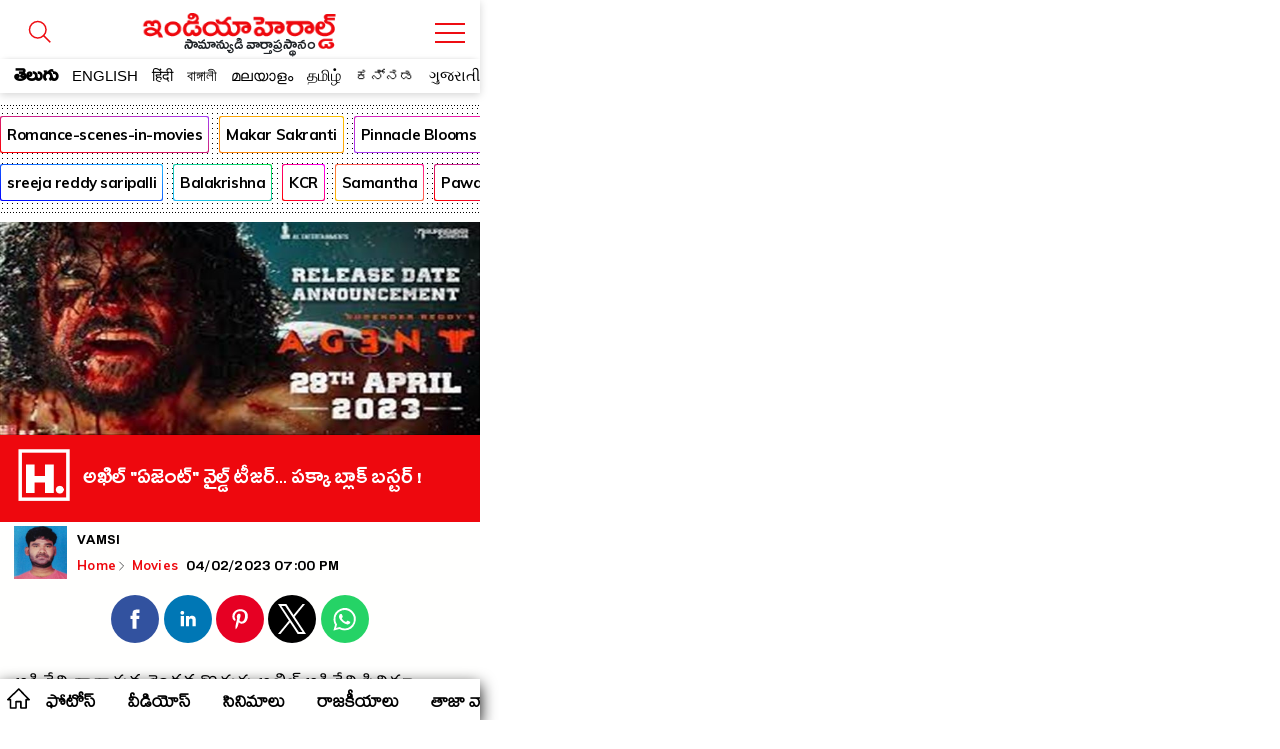

--- FILE ---
content_type: text/html; charset=utf-8
request_url: https://amp.indiaherald.com/Movies/Read/994571063/AKHIL-AGENT-WILD-TEASER-PAKKA-BLOCK-BUSTER
body_size: 44935
content:



<!doctype html>
<html amp lang="en">
<head>
    <meta charset="utf-8">
    

    

    <script async src="https://cdn.ampproject.org/v0.js"></script>
    <script async custom-element="amp-analytics" src="https://cdn.ampproject.org/v0/amp-analytics-0.1.js"></script>
    <script async custom-element="amp-carousel" src="https://cdn.ampproject.org/v0/amp-carousel-0.2.js"></script>
    <script async custom-element="amp-selector" src="https://cdn.ampproject.org/v0/amp-selector-0.1.js"></script>

    <script async custom-element="amp-social-share" src="https://cdn.ampproject.org/v0/amp-social-share-0.1.js"></script>

	<script async custom-element='amp-web-push' src='https://cdn.ampproject.org/v0/amp-web-push-0.1.js'></script>
	<script async custom-element="amp-iframe" src="https://cdn.ampproject.org/v0/amp-iframe-0.1.js"></script>
        <script async custom-element="amp-ad" src="https://cdn.ampproject.org/v0/amp-ad-0.1.js"></script>
        <script async custom-element="amp-youtube" src="https://cdn.ampproject.org/v0/amp-youtube-0.1.js"></script>
        <script async custom-element="amp-video" src="https://cdn.ampproject.org/v0/amp-video-0.1.js"></script>
        <script async custom-element="amp-twitter" src="https://cdn.ampproject.org/v0/amp-twitter-0.1.js"></script>
        <script async custom-element="amp-lightbox-gallery" src="https://cdn.ampproject.org/v0/amp-lightbox-gallery-0.1.js"></script>
        <!-- Additionally used AMP components must be imported in the header. We use `amp-list` for showing a list of products -->
        <script async custom-element="amp-list" src="https://cdn.ampproject.org/v0/amp-list-0.1.js"></script>
        <!-- We use `amp-bind` for dynamically changing the src of `amp-list` -->
        <script async custom-element="amp-bind" src="https://cdn.ampproject.org/v0/amp-bind-0.1.js"></script>
        <!-- We use `amp-form` for making the call to get extra products after an user interaction -->
        <script async custom-element="amp-form" src="https://cdn.ampproject.org/v0/amp-form-0.1.js"></script>
        <!-- We use `amp-mustache` for rendering the `amp-list` content -->
        <script async custom-template="amp-mustache" src="https://cdn.ampproject.org/v0/amp-mustache-0.2.js"></script>
    <script async custom-element="amp-auto-ads"
            src="https://cdn.ampproject.org/v0/amp-auto-ads-0.1.js">
    </script>





    <title>అఖిల్  ఏజెంట్  వైల్డ్ టీజర్... పక్కా బ్లాక్ బస్టర్  </title>
    <meta name="description" content='movies : అక్కినేని నాగార్జున రెండవ కొడుకు అఖిల్ అక్కినేని సినిమా ప్రయాణంలో ఇంకా చెప్పుకునే సాలిడ్ హిట్ అందుకోలేదు. ఇప్పటి వరకు తాను చేసింది నాలుగు సినిమాలు అయినప్పటికీ ఒక్క మోస్ట్ ఎలిజిబిల్ బాచిలర్ మినహా మరే సినిమా అంతగా ఆకట్టుకోలేదు. అయితే మొదటి సినిమాతోనే మాస్ హీరోగా ఆకట్టుకునే ప్రయత్నం చేసినా విఫలం అయ్యాడు.' />
    <meta name="keywords" content="AGENT-ACTION-GLIMPSE;Akkineni Nagarjuna,akhil akkineni,puri jagannadh,cinema theater,Joseph Vijay,Darsakudu,Mass,Reddy,Posters,News,Blockbuster hit,Director,Cinema" />

    <link rel="canonical" href="https://www.indiaherald.com/Movies/Read/994571063/AKHIL-AGENT-WILD-TEASER-PAKKA-BLOCK-BUSTER">
    <link rel="alternate" href="https://mobile.indiaherald.com/Movies/Read/994571063/AKHIL-AGENT-WILD-TEASER-PAKKA-BLOCK-BUSTER">
    

    <meta content='width=device-width, initial-scale=1.0, maximum-scale=1.0, user-scalable=0' name='viewport' />




    <!--#region meta-->

    <meta name="apple-mobile-web-app-capable" content="yes">
    <meta content="true" name="HandheldFriendly">
    <meta content="width" name="MobileOptimized">
    <meta content="C-ZuLCLn399BfxalO2QyjZ1SIDvacl985r_1sG1X_f4" name="google-site-verification">
    <link type="image/x-icon" href="/favicon.ico?v=234" rel="shortcut icon">
    

    <link rel="apple-touch-icon-precomposed" sizes="57x57" href="https://www.indiaherald.com/images/appleiconAPH.png" />
    <link rel="apple-touch-icon-precomposed" sizes="72x72" href="https://www.indiaherald.com/images/appleiconAPH72x72.png" />
    <link rel="apple-touch-icon-precomposed" sizes="114x114" href="https://www.indiaherald.com/images/appleiconAPH114x114.png" />
    <link rel="preload" as="font" href="/Scripts/fonts/Herald.woff" type="font/woff" crossorigin>
    <link rel='preconnect' href='https://fonts.gstatic.com' crossorigin>
    
    <link rel='preload' as='style' href="https://fonts.googleapis.com/css2?family=Muli:wght@400;700&display=swap">



    
    <link href="https://fonts.googleapis.com/css2?family=Muli:wght@400;700&display=swap" rel="stylesheet" crossorigin>
	<link rel="preconnect" href="https://fonts.googleapis.com">
<link rel="preconnect" href="https://fonts.gstatic.com" crossorigin>
<link href="https://fonts.googleapis.com/css2?family=Mallanna&family=Ramabhadra&display=swap" rel="stylesheet" crossorigin>
<link href="https://fonts.googleapis.com/css2?family=Anek+Telugu:wght@100..800&display=swap" rel="stylesheet">
    <link rel="preload" as="font" href="/Scripts/fonts/WFF/WFFH.woff" type="font/woff" crossorigin>




        <link rel="author" href="https://plus.google.com/117069024910003354702" />

    <meta property="fb:page_id" content="239399429491666" />
    <meta property="fb:pages" content="239399429491666" />
    <meta property="fb:admins" content="100003742082535" />
    <meta property="fb:app_id" content="276798262421755" />

    <meta name="msApplication-ID" content="microsoft.build.App" />
    <meta name="msApplication-PackageFamilyName" content="microsoft.build_8wekyb3d8bbwe" />
    <meta property="og:site_name" content="indiaherald.com" />
    <!-- Android -->
        <meta property="al:android:package" content="com.indiaherald" />
    <meta property="al:android:url" content="ihgscheme://" />
    <meta property="al:android:app_name" content="Herald" />

    <meta property="al:web:url" content="http://www.indiaherald.com/" />




	 <meta name="twitter:card" content="summary_large_image" />

    <meta name="twitter:site" content="realindiaherald" />

    <meta name="twitter:title" content="అఖిల్  ఏజెంట్  వైల్డ్ టీజర్... పక్కా బ్లాక్ బస్టర్  " />

    <meta name="twitter:description" content="movies : అక్కినేని నాగార్జున రెండవ కొడుకు అఖిల్ అక్కినేని సినిమా ప్రయాణంలో ఇంకా చెప్పుకునే సాలిడ్ హిట్ అందుకోలేదు. ఇప్పటి వరకు తాను చేసింది నాలుగు సినిమాలు అయినప్పటికీ ఒక్క మోస్ట్ ఎలిజిబిల్ బాచిలర్ మినహా మరే సినిమా అంతగా ఆకట్టుకోలేదు. అయితే మొదటి సినిమాతోనే మాస్ హీరోగా ఆకట్టుకునే ప్రయత్నం చేసినా విఫలం అయ్యాడు." />


    <meta property="og:title" content="అఖిల్  ఏజెంట్  వైల్డ్ టీజర్... పక్కా బ్లాక్ బస్టర్  " />
    <meta property="og:description" content="movies : అక్కినేని నాగార్జున రెండవ కొడుకు అఖిల్ అక్కినేని సినిమా ప్రయాణంలో ఇంకా చెప్పుకునే సాలిడ్ హిట్ అందుకోలేదు. ఇప్పటి వరకు తాను చేసింది నాలుగు సినిమాలు అయినప్పటికీ ఒక్క మోస్ట్ ఎలిజిబిల్ బాచిలర్ మినహా మరే సినిమా అంతగా ఆకట్టుకోలేదు. అయితే మొదటి సినిమాతోనే మాస్ హీరోగా ఆకట్టుకునే ప్రయత్నం చేసినా విఫలం అయ్యాడు." />

    <meta property="og:url" content="https://www.indiaherald.com/Movies/Read/994571063/AKHIL-AGENT-WILD-TEASER-PAKKA-BLOCK-BUSTER" />
            <meta property="og:image" content="https://www.indiaherald.com/imagestore/images/movies/business_videos/akhil-agent-wild-teaser-pakka-block-busterf639442f-b7da-4269-9b07-5f3436eca6c8-415x250-IndiaHerald.jpg" />
            <meta name="twitter:image" content="https://www.indiaherald.com/imagestore/images/movies/business_videos/akhil-agent-wild-teaser-pakka-block-busterf639442f-b7da-4269-9b07-5f3436eca6c8-415x250-IndiaHerald.jpg" />
    
    

        <script type="application/ld+json">
            {
            "@context": "https://schema.org",
            "@type": "NewsArticle",
            "mainEntityOfPage": {
            "@type": "WebPage",
            "@id": "https://amp.indiaherald.com/Movies/Read/994571063/AKHIL-AGENT-WILD-TEASER-PAKKA-BLOCK-BUSTER"
            },
            "headline": "అఖిల్ &quot;ఏజెంట్&quot; వైల్డ్ టీజర్... పక్కా బ్లాక్ బస్టర్ !",
            "articleBody" : "అక్కినేని నాగార్జున రెండవ కొడుకు అఖిల్ అక్కినేని సినిమా ప్రయాణంలో ఇంకా చెప్పుకునే సాలిడ్ హిట్ అందుకోలేదు. ఇప్పటి వరకు తాను చేసింది నాలుగు సినిమాలు అయినప్పటికీ ఒక్క మోస్ట్ ఎలిజిబిల్ బాచిలర్ మినహా మరే సినిమా అంతగా ఆకట్టుకోలేదు. అయితే మొదటి సినిమాతోనే మాస్ హీరోగా ఆకట్టుకునే ప్రయత్నం చేసినా విఫలం అయ్యాడు.",
            "url" : "https://amp.indiaherald.com/Movies/Read/994571063/AKHIL-AGENT-WILD-TEASER-PAKKA-BLOCK-BUSTER",
            "keywords" : "AGENT-ACTION-GLIMPSE{#}Akkineni Nagarjuna,akhil akkineni,puri jagannadh,cinema theater,Joseph Vijay,Darsakudu,Mass,Reddy,Posters,News,Blockbuster hit,Director,Cinema",
            "image": ["https://www.indiaherald.com/imagestore/images/movies/business_videos/akhil-agent-wild-teaser-pakka-block-busterf639442f-b7da-4269-9b07-5f3436eca6c8-415x250-IndiaHerald.jpg"],
            "inLanguage" :"te",
            

			"datePublished": "2023-02-04T19:00:00.000Z",
            "dateModified": "2023-02-04T19:00:00.000Z",

            "author": {
            "@type": "Person",
            "name": "VAMSI",
			"url" : "https://www.indiaherald.com/author/info/184875d3-50ac-4451-a960-350323410a32"
            },
            "editor": {
            "@type": "Person",
            "name": "editor",
            "email" : "editor@indiaherald.com"
            },
            "publisher": {
            "@type": "Organization",
            "name": "India Herald Group Publishers P LIMITED",
            "logo": {
            "@type": "ImageObject",
            "url": "https://indiaherald-nkywabj.stackpathdns.com/images/hp-images/logos/IHG-250_1.png"
            }
            },
            "copyrightHolder": {
            "@type": "Organization",
            "name": "India Herald Group Publishers P LIMITED",
            "logo": {
            "@type": "ImageObject",
            "url": "https://indiaherald-nkywabj.stackpathdns.com/images/hp-images/logos/IHG-250_1.png"
            }
            },
            "license":{
            "url": "https://www.indiaherald.com/termsofuse"
            }
            
            }
        </script>
		<script type="application/ld+json">
            {
            "@context": "https://schema.org/",
            "@type": "BreadcrumbList",
			 "name": "Home",
            "itemListElement": [{
            "@type": "ListItem",
            "position": 1,
            "name": "Home",
            "item": "https://amp.indiaherald.com"
            },{
            "@type": "ListItem",
            "position": 2,
            "name": "Movies",
            "item": "https://amp.indiaherald.com/Movies/te"
            },{
            "@type": "ListItem",
            "position": 3,
            "name": "అఖిల్ &quot;ఏజెంట్&quot; వైల్డ్ టీజర్... పక్కా బ్లాక్ బస్టర్ !",
            "item": "https://amp.indiaherald.com/Movies/Read/994571063/AKHIL-AGENT-WILD-TEASER-PAKKA-BLOCK-BUSTER"
            }]
            }


        </script>
    <!--#endregion meta-->
    <style amp-boilerplate>
        body {
            -webkit-animation: -amp-start 8s steps(1,end) 0s 1 normal both;
            -moz-animation: -amp-start 8s steps(1,end) 0s 1 normal both;
            -ms-animation: -amp-start 8s steps(1,end) 0s 1 normal both;
            animation: -amp-start 8s steps(1,end) 0s 1 normal both
        }

        @-webkit-keyframes -amp-start {
            from {
                visibility: hidden
            }

            to {
                visibility: visible
            }
        }

        @-moz-keyframes -amp-start {
            from {
                visibility: hidden
            }

            to {
                visibility: visible
            }
        }

        @-ms-keyframes -amp-start {
            from {
                visibility: hidden
            }

            to {
                visibility: visible
            }
        }

        @-o-keyframes -amp-start {
            from {
                visibility: hidden
            }

            to {
                visibility: visible
            }
        }

        @keyframes -amp-start {
            from {
                visibility: hidden
            }

            to {
                visibility: visible
            }
        }
    </style>
    <noscript>
        <style amp-boilerplate>
            body {
                -webkit-animation: none;
                -moz-animation: none;
                -ms-animation: none;
                animation: none;
            }
        </style>
    </noscript>

    <style amp-custom>
        a{
            cursor:pointer;
			-webkit-tap-highlight-color: transparent;
			-webkit-overflow-scrolling: touch;
        }

		.frame-section{
		text-align:center;
		}

		.ePFrame{
		    height: 489px;
    width: 300px;
    display: inline-block;
	text-align:center;

		}

		.displaynone {
    display: none;
}
 .error-message-general {
            text-align:center;
            font-family:'Muli';
			padding-top:45%;
        }

       .error-message-general h2   {
            font-size: 102px;
    text-align: center;
        }
     .error-message-general span  {
           width: 100%;
    display: inline-block;
    margin-bottom: 16px;
    color: #7C7C7C;
    font-size: 19px;
       }

        .ft-timing {
            font-family: arial;
            text-align: center;
            font-size: 11px;
            display: inline-block;
            width: 100%;
			padding-bottom: 45px;
        }

        .inner-card-holder {
            padding: 5px;
            border: 1px solid #ddd;
            margin: 9px;
            border-radius: 8px;
        }

		.amp-gallery-container h1 {
    display: inline-block;
    width: 100%;
    font-family: 'Muli';
    padding: 3px 9px;
    font-size: 26px;
}



.articlebody.amp-gallery-container {
    padding-top: 15px;
}

        
          .pbn-text-ad-block {
    font-family: 'Muli';
    border: 1px solid #ddd;
    border-radius: 4px;
    margin: 7px;
    padding: 4px;
    text-align: left;
}

.ad-text {
    color: #777;
    font-size: 12px;
}

.pbn-text-ad-block ul li a {
   color: #1558d6;
   font-size: 12px;
   font-family: 'Muli';
   font-weight: bold;
    
}
.pbn-text-ad-block ul li a span{
    color: #4d5156;
    font-weight: normal;
    font-family: arial;
        display: inline-block;
        width: 100%;
    line-height: 1.5;
}

.pbn-text-ad-block ul {padding-top: 15px;}

.pbn-text-ad-block ul li {
       border-bottom: 1px solid #eee;
    padding: 11px 7px;
}

.pbn-text-ad-block ul li:last-child{
    border:none;
}

   .g-news-button, .articlebody[data-lang=telugu] .ArticleData div.g-news-button {
    border: 1px solid #eee;
    border-radius: 5px;
    margin: 9px 18px;
    padding: 0;
    line-height: 0;
    margin-bottom: 14px;
    font-family: arial;
}

        .list-item a:visited, .list-item-bigger a:visited {
            color: #555;
        }

        .link-li-home a.item-title:visited {
            color: #660099;
        }

		 .amp-image-holder{
            width:100%;
            
            position: relative;
        }

      .amp-image-holder  img {
    object-fit: cover;
  }

  

  .img-about-logo{
            border-radius:50%;
        }

        body {
            max-width: 480px;
            display: block;
            margin: 0px auto;
            cursor:pointer;
			overflow-x: hidden;
        }

        @font-face {
            font-family: 'WFFH';
            src: url(/Scripts/fonts/WFF/WFFH.woff) format('woff');
            font-weight: 400;
            font-style: normal;
            font-display: swap;
        }

		 @font-face {
            font-family: 'Mallanna';
            font-style: normal;
            font-weight: 400;
            font-display: swap;
            src: url(https://fonts.gstatic.com/s/mallanna/v8/hv-Vlzx-KEQb84YaDFwoGTVAVg.woff2) format('woff2');
            unicode-range: U+0951-0952, U+0964-0965, U+0C00-0C7F, U+1CDA, U+200C-200D, U+25CC;
        }

        @font-face {
            font-family: "Herald";
            src: url("/Scripts/fonts/Herald.woff");
            font-display: swap;
        }

        .article-page {
            max-width: 600px;
            margin: 0px auto;
            border: 0px solid #eee;
            padding: 0px;
			border-bottom: 1px solid #eee;
    margin-bottom: 18px;
    padding-bottom: 6px;
        }

        .in-page-author-details img {
            width: 53px;
            border-radius: 0;
            float: left;
            height: 54px;
            margin: 0;
            box-shadow: 0 0 0 #5f5656;
        }

        .article-bread-crumb {
            height: auto;
            min-height: 0;
            line-height: 1;
            position: relative;
            top: 0;
            display: inline-block;
        }

            .article-bread-crumb li {
                display: inline;
                font-size: 13px;
                font-family: Muli;
                position: relative;
                padding-right: 0;
                font-weight: 600
            }

            .article-bread-crumb svg {
                width: 14px;
                position: relative;
                top: 4px;
                left: -2px
            }

            .article-bread-crumb li.last-child {
                left: -3px
            }

            .article-bread-crumb li a, body .ArticleData .article-bread-crumb li a {
                color: #ee080e;
            }

        .auth-a-image {
            float: left;
            position: relative;
        }

		
        .pinnacle-sponsored {
   padding: 9px;
    font-family: 'Muli';
    border: 1px solid #eee;
    margin: 7px;
    border-radius: 8px;
    padding-top: 0;
    margin-top: 11px;
}

.pinnacle-sponsored.p-in {
            margin: 0;
    margin-bottom: 18px;
        }

        .product-sponser {
    display: inline-block;
    width: 100%;
    padding: 9px;
    padding-left: 0;
    font-size: 13px;
    text-align:justify;
}

        .pinnacle-ad-image {
    padding-top: 0px;
}

.footer-article-links{
display:none;
}

        .articlebody[data-lang=telugu] .ArticleData, .articlebody[data-lang=telugu] .ArticleData div, .articlebody[data-lang=telugu] .ArticleData p, .articlebody[data-lang=telugu] .ArticleData span:not(.nor), .articlebody[data-lang=telugu] .bottom-line, .articlebody[data-lang=telugu] .section-content li a {
            /*font-family: Herald,WFFH,Sans-Serif;
            font-weight: 400;
            font-size: 30px;*/
            line-height: 32px;
			font-family: 'Anek Telugu', 'Mallanna';
    font-weight: 400;
    font-size: 18px;
	letter-spacing: 0.3px;
    line-height: 2;
            color: #000;
            text-align: left;
            background: #fffffe;
        }


		.whatsImg, .articlebody[data-lang=telugu] .ArticleData div.whatsImg {
    text-align: center;
    margin-bottom: 14px;
    background-color: #076053;
    line-height: 26px;
    border: 3px solid #34cd6c;
    max-width: 500px;
   
    font-weight: bold;
    color: #fff;
    margin: 15px auto;
    border-radius: 15px;
}

.whatsImg a {
    color: #fff;
    text-decoration: none;
    padding: 10px;
    display: block;
	 font-size: 12px;
}

.whatsImg a.en{
font-size:15px;font-family:muli}
        .ArticleData {
            width: 100%;
            overflow: hidden;
        }
        .keywords_wrap a {
            color: #716f6f;
            background: #fff;
            color: #2651a6;
            font-family: Helvetica,Arial,sans-serif;
            text-transform: capitalize;
            text-decoration: none;
            font-size: 13px;
            line-height: 20px;
            height: auto;
            border-radius: 21px;
            border: 1px solid #2651a6;
            padding: 5px 11px;
            margin: 4px;
            white-space: normal;
            text-align: left;
            display: inline-block;
        }

        body .ArticleData {
            padding: 14px;
            /*box-shadow: 0 0 2px #a5a5a5;
            -moz-box-shadow: 0 0 2px #a5a5a5;
            -o-box-shadow: 0 0 2px #a5a5a5;
            -ms-box-shadow: 0 0 2px #a5a5a5;*/
            margin: 0;
            color: #000;
            text-align: justify;
            background: #fffffe;
            display: inline-block;
            padding-top: 0;
        }

        a {
            text-decoration: none;
            color: #000;
        }

        .ArticlePageTitle, h1.ArticlePageTitle {
            width: 100%;
            margin: 0;
            font: 700 40px/.8 BenchNine,sans-serif;
            font-family: Poppins-Regular;
            line-height: 0.8;
            text-align: left;
            word-break: break-all;
            padding: 0px 0 12px;
        }

        .articlebody[data-lang=telugu] .ArticleData .ArticlePageTitle > a, .articlebody[data-lang=telugu] .ArticleData .ArticlePageTitle > a span {
            font-size: 36px;
            font-family: WFFH;
            font-weight: 400;
            font-size: 33px;
            line-height: 0.8;
            font-size: 27px;
            font-weight: 400;
            color: #000;
            text-align: center;
        }


        .gallery-herald-title-contianer .in-page-timings {
            width: 100%;
            padding: 0;
        }

        .gallery-herald-title-contianer .article-bread-crumb li:last-child {
            float: right;
            padding-top: 15px;
            padding-right: 4px;
        }

        .gallery-herald-title-contianer {
            background: #fff;
            font-family: Herald, 'Muli';
            text-align: left;
            padding: 9px;
            box-sizing: border-box;
            font-size: 31px;
            font-weight: 100;
            line-height: 1;
            padding-top: 0px;
        }

            .gallery-herald-title-contianer h1 {
                margin: 0;
                font-size: 21px;
                height: 54px;
                font-family: Arial;
                line-height: 1;
                overflow: hidden;
            }

        #carouselSelector {
            margin-top: 10px;
        }

        .articlebody.amp-video-container {
            margin-bottom: 8px;
            padding-bottom: 10px;
        }


        .in-page-timings {
            width: calc(100% - 60px);
            float: left;
            padding-left: 7px;
            margin-left: 3px;
            margin-top: 0;
        }

            .in-page-timings .author-name {
                float: left;
                font-size: 20px;
                text-align: left;
                line-height: 1;
                width: 100%;
                display: inline-block;
                margin-top: 8px;
                font-family: WFFH;
                font-weight: 400;
                text-transform: capitalize;
            }

        .article-time {
            font-size: 20px;
            text-align: left;
            line-height: 1;
            margin-top: 8px;
            font-family: WFFH;
            font-weight: 400;
            text-transform: capitalize;
        }



        .in-page-timings .author-name, .in-page-timings .article-time {
            font-size: 16px;
        }

        .inner-article-data {
            display: inline-block;
            width: 100%;
            font-size: 16px;
            font-family: Muli;
            line-height: 1.5;
            padding-top: 10px;
        }

     /*#region Header Styles*/
        .top-fluid-header {
            display: inline-block;
            width: 100%;
            background: #fff;
            position: fixed;
            z-index: 99999;
            top: 0;
            box-shadow: 0 2px 8px rgba(0, 0, 0, 0.17);
			max-width:480px;
        }



        .sticky-top {
            z-index: 0;
            position: relative;
            border-top: none;
            padding: 1px 0 0;
            display: inline-block;
            width: 100%;
            background: #fff;
            border-radius: 0;
            box-shadow: none;
            overflow: hidden;
            margin-top: -1px;
            padding-right: 0;
        }

        .top-header {
    background: #ffffff;
    position: relative;
    padding-top: 9px;
    height: 89px;
    overflow: hidden;
    border-bottom: none;
}

        .cmn-mobile-switch-holder {
            display: inline-block;
            width: 42px;
            position: absolute;
            /*            left: 0;*/
            text-align: center;
            padding: 14px 1px 1px 0;
            z-index: 9999999999;
            background: #fff;
            height: 36px;
        }

        .top-header .cmn-mobile-switch-holder {
            padding: 0;
            right: 9px;
            position: absolute;
            top: 12px;
            width: 42px;
        }

            .top-header .cmn-mobile-switch-holder svg {
                position: relative;
                top: 5px;
            }

        .lang-icon {
            position: absolute;
            bottom: 6px;
            color: #fff;
            font-family: WFFH;
            text-align: center;
            left: 7px;
            display: none;
        }

            .lang-icon .bottom-menu-logo {
                top: 0;
                left: -5px;
            }

        .bottom-menu-logo {
            display: block;
        }

            .bottom-menu-logo svg {
                height: 32px;
                width: 32px;
                position: relative;
                top: 5px;
            }

        .lang-icon svg * {
            stroke: #fff;
            stroke-width: 2px;
        }

        .top-header img.logo {
            margin: 0 auto;
            display: block;
            width: 236px;
            height: auto;
        }

        .whats-icon {
            position: absolute;
            bottom: 14px;
            right: 6px;
            display: none;
        }

        .h-brush, .h-brush-top {
            height: 20px;
            width: 100%;
            display: block;
            position: absolute;
            z-index: 999;
        }

        .h-brush, .articlebody[data-lang=telugu] .ArticleData span.h-brush {
            background: url(https://indiaherald-nkywabj.stackpathdns.com/images/hp-images/logos/brush.png);
            bottom: -9px;
            background-size: auto;
            background-repeat: no-repeat;
            background-repeat: repeat;
            left: 0;
        }

        .articlebody[data-lang=telugu] .ArticleData span.h-brush {
            bottom: 5px;
        }


        .more-container {
            text-align: center;
            background: #fff;
            bottom: 0;
            width: 100%;
            padding-bottom: 14px;
            margin-top: 24px;
            margin-bottom: 8px;
            display: inline-block;
        }


        .more.tp {
            color: #dc2127;
            background: 0 0;
        }

        .more {
            font-family: 'Mallanna';
            font-size: 24px;
            font-weight: 600;
            position: relative;
            text-align: center;
            z-index: 1;
            letter-spacing: .3px;
            display: inline-block;
            height: 45px;
            line-height: 1;
            float: none;
            text-transform: lowercase;
            color: #fff;
            width: auto;
            background: none 0 0 repeat scroll #dc2127;
            border: 1px solid #dc2127;
            border-image: initial;
            margin: 0;
            border-radius: 25px;
            padding: 9px;
            box-sizing: border-box;
        }

        .more-menu-options {
            padding: 9px;
            box-sizing: border-box;
        }

            .more-menu-options.home-menu-options {
                padding: 0px;
            }

                .more-menu-options.home-menu-options ul li {
                    width: 32%;
                    display: inline-block;
                                      border: 1px solid #eee;
                    margin-bottom: 8px;
                    border-radius: 9px;
                    padding: 15px 3px 3px;
                    margin-right: 1px;
                    box-sizing: border-box;
                }

        .more-menu-optionshome-menu-options ul li a {
            color: #333;
            font-family: WFFH;
            font-size: 18px;
        }

        .desktop-overlay-content .header-branding .ihg-brand {
            margin-top: 9px;
        }

        .more-menu-options ul li {
            width: 50%;
            display: inline-block;
            padding: 3px;
            /*                border: 1px solid #eee;*/
            margin: 2px 0px 30px;
            border-radius: 9px;
            padding-top: 15px;
        }

            .more-menu-options ul li span {
                display: inline-block;
                width: 100%;
                text-align: center;
            }


            .more-menu-options ul li a svg * {
                stroke: #ee000f;
                stroke-width: 2px;
            }

            .more-menu-options ul li a {
                color: #333;
                font-family: WFFH;
                font-size: 18px;
            }

            .more-menu-options ul li span svg {
                height: 40px;
                width: 40px;
            }

        .more.tp .send-icon {
            top: -3px;
            left: 4px;
        }

        .scroll__nav {
            position: relative;
            z-index: 9999
        }

        .hr-scroll {
            overflow-y: hidden;
            overflow-x: scroll;
            -webkit-overflow-scrolling: touch
        }

        .icn-home {
            background-image: url(/scripts/dist/rfonts/home-n-icon-s.svg);
            background-position: 7px 8px;
            background-size: 23px;
            background-repeat: no-repeat;
            background-color: #fff;
            height: 38px;
            line-height: 46px;
            position: absolute;
            width: 35px;
            z-index: 99999;
            left: 0px;
            font-size: 0;
        }

        .hr-scroll__content {
            display: flex;
            font-size: 0;
            white-space: nowrap;
            flex-wrap: nowrap;
            padding: 0;
            margin-left: 30px;
        }

            .hr-scroll__content .scroll__nav-li.active a.scroll__nav-link {
                color: #ee080e;
            }

        .hr-scroll__item {
            display: inline-block;
            flex-shrink: 0;
            vertical-align: top;
            white-space: normal
        }

        .scroll__nav-li {
            font-size: 14px;
            overflow: hidden;
            position: relative;
            text-transform: capitalize
        }

        .scroll__nav-link, .scroll__nav-link:focus, .scroll__nav-link:hover, .scroll__nav-link:visited {
            color: #333;
            display: inline-block;
            padding: 10px 7px;
            font-family: Poppins,sans-serif;
            position: relative;
            top: 2px;
        }

            .scroll__nav-link[data-lang=te], .scroll__nav-link[data-lang=te]:focus, .scroll__nav-link[data-lang=te]:hover, .scroll__nav-link[data-lang=te]:visited {
                font-family: 'Mallanna';
                font-size: 19px;
                line-height: 1.3;
                padding: 8px 16px 9px;
                color: #000;
                font-weight: 600;
            }

        .logo-image-holder {
            max-width: 260px;
            display: block;
            margin: 0px auto;
            display: none;
        }


        .link-li-home {
            margin: 3px 3px;
            padding-bottom: 4px;
            position: relative;
            padding-right: 0;
            border: none;
            text-align: left;
            padding-left: 17px;
            display: inline-block;
            width: 100%;
        }


        .article-section-related {
            padding-top: 9px;
        }

            .article-section-related .amp-list-layout {
                max-height: 320px;
                overflow: hidden;
            }

            .article-section-related .link-li-home {
                margin: 0px 0px;
            }

        .item-title {
            display: block;
            height: 70px;
            overflow: hidden;
            color: #000;
            padding-right: 9px;
        }

        .send-icon {
            display: inline-block;
            width: auto;
            float: right;
            position: relative;
            top: -7px;
        }

        .list-head {
            display: inline-block;
            width: 100%;
        }

        .list-head__txt {
            background-color: #fff;
            display: block;
            font-size: 21px;
            font-weight: 700;
            padding: 20px 5px 5px;
            line-height: 1;
            position: relative;
            text-align: left;
            text-transform: capitalize;
            margin: 0;
        }
		#featured-tab {
    padding-top: 95px;
	padding-bottom:10px;
}

        .list-head__link {
            font-family: Mallanna,"Muli";
            vertical-align: top;
            font-size: 23px ;
            line-height: .8 ;
            color: #000 ;
            font-weight: 600 ;
        }

        .list-head__txt .list-head__icn {
            font-size: 19px;
            width: 32px;
            height: 32px;
            line-height: 22px;
            margin-right: 5px;
            float: left;
            text-align: left;
            position: relative;
            top: -3px;
        }

        .list-head__icn.vj-top-stories svg {
            position: relative;
            top: -5px;
        }

        .home-section {
            border: 1px solid #dadde2;
            border-radius: 8px;
            box-sizing: border-box;
            margin-bottom: 18px;
        }

            .home-section .h-brush-list {
                transform: rotate(90deg);
                width: 62%;
                top: 36%;
                display: inline-block;
                z-index: 9999;
                right: auto;
                left: -50px;
            }

        .home-page {
            padding: 9px;
        }

        .m-link-icon {
            position: relative;
            top: -5px;
        }

            .m-link-icon svg * {
                stroke: #e00;
            }

        .m-link-text {
            vertical-align: top;
        }

        /*#region Language Selection*/

        .language-container .css-19ns1gd.language-switch-ul li.active {
            background: #ecd8d8;
        }

        .language-container .css-19ns1gd.language-switch-ul li a {
            margin-bottom: 0;
            margin-bottom: 0;
            width: 100%;
            display: block;
            line-height: 2;
            font-size: 18px;
            color: #333;
            font-weight: bold;
        }

        .css-19ns1gd li a .lang-e {
            display: inline-block;
            width: 100%;
            border: none;
            text-align: left;
            font-family: Muli;
            font-weight: normal;
            font-size: 12px;
            line-height: 3;
        }

        .css-19ns1gd li a .lang-p {
            font-family: Muli;
            font-weight: normal;
        }

            .css-19ns1gd li a .lang-p[data-lang="te"], .css-19ns1gd li a .lang-e[data-lang="te"] {
                font-family: WFFH;
                font-size: 23px;
                line-height: 1.5;
            }

        .submit-wrapper {
            position: relative;
        }



        .lang-tick {
            position: absolute;
            top: 28px;
            right: 10px;
            display: none;
        }

        .language-container .css-19ns1gd.language-switch-ul li.active .lang-tick {
            display: block;
        }

        ul.css-19ns1gd.language-switch-ul {
            width: 100%;
            display: inline-block;
        }

        .language-container .css-19ns1gd.language-switch-ul li {
            width: 48%;
            box-shadow: 1px 1px 4px 1px #dedede;
            border-radius: 5px;
            text-align: left;
            padding: 9px;
            margin-bottom: 7px;
            position: relative;
            vertical-align: top;
            margin-right: 0px;
            display: block;
            float: left;
            margin-left: 5px;
            height: 92px;
        }

        .language-container {
            padding-top: 10px;
            padding: 6px;
        }

        /*#endregion Language Selection*/

        .search-topics-list {
            border-radius: 8px;
            box-shadow: 0 2px 8px rgb(0 0 0 / 17%);
            box-shadow: none;
            padding-top: 4px;
            overflow: hidden;
            background: #fff;
            margin-right: 0;
            border: none;
            padding-bottom: 6px;
            margin-bottom: 5px;
        }

        .scrollable-div {
            overflow-y: hidden;
            overflow-x: scroll;
            position: relative;
        }

        .search-topics-list .scrollable-div .list {
            display: block;
            font-size: 0;
            white-space: nowrap;
            height: 124px;
        }

        .scrollable-div .list {
            display: flex;
            font-size: 0;
            white-space: nowrap;
            flex-wrap: nowrap;
        }

        body, ul {
            margin: 0;
            padding: 0;
            list-style: none;
        }

        .search-topics-list .scrollable-div .list li:first-child {
            padding-left: 6px;
        }

        .search-topics-list .scrollable-div .list li {
            width: auto;
        }

        .search-topics-list .scrollable-div .list li {
            width: 108px;
            margin-right: 4px;
            padding: 0 4px 0 3px;
            display: inline-block;
        }

        .scrollable-div .list li {
            display: inline-block;
            flex-shrink: 0;
            vertical-align: top;
            white-space: normal;
            border-top: none;
            width: 85%;
            width: 300px;
            padding: 15px 0 15px 15px;
            position: relative;
        }

        #featured-topics .list-li.featured_story a {
            border: 1px solid #dfe1e5;
            display: inline-block;
            border-radius: 8px;
            margin-bottom: 5px;
            height: 122px;
            overflow: hidden;
        }

        .list-section.border-wrap {
            border: 1px solid #dadde2;
            border-radius: 8px;
        }

        .list-section {
            border-radius: 0;
            overflow: hidden;
            margin-right: 0;
            position: relative;
            margin-bottom: 14px;
        }


        .featured_story .img-gratio {
            padding-bottom: 0%;
        }

        .img-gratio {
            padding-bottom: 75.9%;
            display: block;
        }

        .img-gratio, .list-img {
            overflow: hidden;
            position: relative;
        }

            .img-gratio img, .img-gratio video {
                background-color: #f1f3f7;
                border-radius: 8px;
                left: 0;
                object-fit: cover;
                min-height: 100%;
                position: absolute;
                top: 0;
                width: 100%;
            }

        .bottom-title-block {
            margin: 0 14px 14px;
            padding: 0;
            border-radius: 14px;
            border: 1px solid #dadde2;
            border-top: none;
            border-top-left-radius: 0;
            border-top-right-radius: 0;
        }

        .list-txt-h2 {
            font-family: 'Mallanna';
            font-size: 18px;
            font-weight: 600;
            line-height: 1.3;
        }

        * {
            box-sizing: border-box;
            margin: 0;
            padding: 0;
        }

        .featured_story .item-title {
            display: inline-block;
            width: calc(100% - 90px);
            padding-right: 0;
            height: 45px;
        }

        .icon-block {
            display: inline-block;
            width: 75px;
            text-align: center;
            font-size: 16px;
            color: #dc2127;
            vertical-align: top;
            margin-right: 8px;
        }

            .icon-block span {
                display: inline-block;
                width: 100%;
            }

            .icon-block svg * {
                stroke: #dc2127;
            }

            .icon-block span {
                display: inline-block;
                width: 100%;
            }

        .search-img-container {
            width: 100px;
            height: 100px;
            border-radius: 9px;
            overflow: hidden;
            border: none;
            border-bottom-left-radius: 0;
            border-bottom-right-radius: 0;
        }

            .search-img-container img {
                width: 100%;
                object-fit: cover;
                height: 100%;
            }

        .search-topics-list span, .articlebody[data-lang=telugu] .ArticleData .search-topics-list #featured-topics span {
            display: inline-block;
            width: 100%;
            white-space: normal;
            font-size: 11px;
            color: #000;
            text-align: center;
            font-weight: 400;
            font-family: Poppins,sans-serif;
            line-height: 1.9;
            text-transform: capitalize;
            letter-spacing: .3px;
            padding: 2px;
        }

        .link-li-home .item-title:before {
            content: "";
            height: 6px;
            width: 6px;
            background: #1a0dab;
            position: absolute;
            left: 7px;
            top: 8px;
            border-radius: 50%;
        }

        .link-li-home a.item-title {
            overflow: hidden;
            padding-left: 4px;
            height: 23px ;
            font-size: 18px ;
            line-height: 1.3 ;
            color: #000 ;
            font-weight: 600 ;
            font-family: Mallanna,"Muli";
			 line-height: 1.45 ;
			font-family: 'Anek Telugu', 'Mallanna';
        }

        /*#endregion Header Styles*/
		.social-share-block, .articlebody[data-lang=telugu] .ArticleData .social-share-block {
    display: inline-block;
    width: 100%;
    text-align: center;
}

.social-share-block amp-social-share {
    outline: none;
}
 .social-share-block   amp-social-share.rounded {
    border-radius: 50%;
    background-size: 60%;
 
  }

        /*#region list item*/
        .amp-list-layout {
            width: 100%;
            font-size: 18px;
            font-weight: 400;
            line-height: 1.3;
            display: inline-block;
            box-sizing: border-box;
            font-family: 'WFFH';
            min-height: 150px;
        }

            .amp-list-layout .list-item {
                width: calc( 100% - 18px );
                height: auto;
                display: inline-block;
                margin: 4px 9px 4px;
                border: 1px solid #dadde2;
                max-height: 80px;
                overflow: hidden;
                border-radius: 5px;
                box-sizing: border-box;
                float: left;
            }
                .amp-list-layout .list-item .list-tilte a, .amp-list-layout .list-item .image a {
                    width: 100%;
                    display: inline-block;
                    height: 100%;
                }
                .amp-list-layout .list-item .image {
                    width: 180px;
                    float: right;
                    box-sizing: border-box;
                    position: relative;
					font-size:0;
                }

                .amp-list-layout .list-item .list-tilte {
                    float: left;
                    width: calc( 100% - 180px );
                    box-sizing: border-box;
                    padding: 9px;
                    /* max-height: 80px; */
                    overflow: hidden;
                    height: 80px;
                    display: inline-block;
                    position: relative;
                    padding-right: 0px;
                }

        .header-title {
        }

        .sectionp {
            border-radius: 8px;
            border: 1px solid #dadde2;
            box-sizing: border-box;
        }

        .inner-home-page {
        }

        .h-brush-list {
            transform: rotate( 90deg );
            width: 52%;
            top: 38%;
            display: inline-block;
            z-index: 9999;
            right: -54px;
        }

        .h-brush-bigger {
            bottom: inherit;
            top: -14px;
            left: 0px;
        }

        .list-item-bigger {
            position: relative;
            width: 100%;
            display: inline-block;
            border: 1px solid #dadde2;
            box-sizing: border-box;
            overflow: hidden;
            float: left;
            font-size: 20px;
        }

            .list-item-bigger .image, .list-item-bigger .list-tilte {
                width: 100%;
                display: inline-block;
                float: left;
            }

        .search-bar {
            padding: 5px;
            margin-top: 10px;
            margin-bottom: 10px;
        }

        #search-me-form {
            position: relative;
            width: calc(100% - 35px);
            outline: none;
            display: block;
            border-radius: 23px;
            padding: 12px 0 0;
            overflow: visible;
            background: #fff;
            height: 40px;
            border-right: none;
            margin: 0 auto;
            text-align: center;
            box-shadow: 0 2px 5px 1px rgb(64 60 67 / 16%);
        }


        .search-controls .search-button {
            background: transparent;
            border: none;
            padding: 0;
            margin: 0;
            display: inline-block;
        }

        .css-1j9evst {
            position: relative;
            padding: 4px;
        }

        #pinnacle-text-search2 {
            border-radius: 5px;
            border: none;
            outline: none;
            background: #fff;
            width: 77%;
            font-size: 17px;
            color: #000;
            height: 100%;
            font-family: Arial, sans-serif;
            padding: 1px 0 0 7px;
            font-weight: 500;
            vertical-align: top;
            position: relative;
            top: -6px;
            left: -25px;
            text-align: left;
        }

        .search-controls {
            position: absolute;
            right: 2px;
            top: -6px;
            background: #fff;
            height: 33px;
            border-radius: 50%;
        }

        .clear-text, .search-i-btn {
            display: inline-block;
            position: relative;
        }

        .clear-text {
            width: 29px;
            top: 3px;
            left: -8px;
            position: relative;
            display: none;
        }

        .search-i-btn {
            border-left: 1px solid #eee;
            background: #fff;
            width: 48px;
            padding: 6px 6px 6px 9px;
            top: -2px;
            right: -2px;
            height: 31px;
            border-top-right-radius: 23px;
            border-bottom-right-radius: 23px;
            text-align: center;
        }

        .search-i-btn {
            display: inline-block;
            position: relative;
        }

            .search-i-btn svg {
                position: relative;
                top: -2px;
                height: 25px;
                width: 17px;
                stroke-width: 3px;
                margin-right: 8px;
            }

        .list-item-bigger .list-tilte {
            position: relative;
            padding: 10px;
            height: 65px;
            box-sizing: border-box;
        }

        .ad-h32050 {
            /*margin: 0px auto;
        width: 320px;
        height: 50px;
        border: 1px solid #dadde2;
        background: #f1f1f1;
        position: relative;*/
            margin: 0px auto;
            width: 100%;
            height: 65px;
            border: 1px solid #dadde2;
            background: #f1f1f1;
            position: relative;
            background-image: url(https://www.indiaherald.com/images/hp-images/logos/Pinnacle-web-ad-780px-90px.png);
            background-size: cover;
        }
        /*.ad-h32050:after {content: "Ad";position: absolute;top: 0px;left: 0px;width: 100%;height: 100%;text-align: center;line-height: 3; text-transform: lowercase;}*/
        .different-view .list-item {
            /* width: 100%; */
            /* margin: 0px 3px; */
            border: 0px;
            border-bottom: 1px solid #d8d8d8;
            border-radius: 0px;
            /* margin-bottom: 6px; */
            padding-bottom: 7px;
            height: 93px;
            max-height: 90px;
        }

        .different-view .h-brush-list {
            display: none;
        }

        .different-view .list-item .image {
            height: 84px;
            overflow: hidden;
        }

        .list-item-bigger .list-tilte {
            position: relative;
            padding: 10px;
            height: 65px;
            box-sizing: border-box;
        }

        .ad-h32050 {
            /*margin: 0px auto;
        width: 320px;
        height: 50px;
        border: 1px solid #dadde2;
        background: #f1f1f1;
        position: relative;*/
            margin: 0px auto;
            width: 100%;
            height: 65px;
            border: 1px solid #dadde2;
            background: #f1f1f1;
            position: relative;
            background-image: url(https://www.indiaherald.com/images/hp-images/logos/Pinnacle-web-ad-780px-90px.png);
            background-size: cover;
        }
        /*.ad-h32050:after {content: "Ad";position: absolute;top: 0px;left: 0px;width: 100%;height: 100%;text-align: center;line-height: 3; text-transform: lowercase;}*/
        .different-view .list-item {
            /* width: 100%; */
            /* margin: 0px 3px; */
            border: 0px;
            border-bottom: 1px solid #d8d8d8;
            border-radius: 0px;
            /* margin-bottom: 6px; */
            padding-bottom: 7px;
            height: 93px;
            max-height: 90px;
        }

        .different-view .h-brush-list {
            display: none;
        }

        .different-view .list-item .image {
            height: 84px;
            overflow: hidden;
        }
        /*#endregion list item*/



        .frame-container {
            display: inline-block;
            width: 100%;
            border: 5px solid #ee080e;
            position: relative;
        }

            .frame-container.head-strory-f-container {
                border: none;
                overflow: hidden;
            }

        .frame-header {
            display: block;
            width: 100%;
            background: #ee080e;
            padding: 2px 60px;
            height: 48px;
            overflow: hidden;
        }

            .frame-header.head-story-frame {
                height: auto;
                padding: 0;
            }

        .head-story__img, .head-story__img a {
            display: inline-block;
            width: 100%;
        }

        .head-story__wrp {
            background-color: transparent;
            overflow: hidden;
            padding: 5px 15px 7px;
            font-family: Poppins-Light,Arial;
        }

            .head-story__wrp.wrp_list {
                padding: 5px 9px 9px;
            }

        .head-story__ttl {
            font-size: 18px;
            font-family: 'Muli';
        }

        .frame-footer-h-1 {
            width: 52px;
            display: inline-block;
            float: left;
        }

        .head-story__ttl .item-title {
            height: 54px;
            color: #fff;
            display: table;
            width: 100%;
        }

        .head-story__ttl[data-lang=te] {
           letter-spacing: 0;
    font-family: WFFH;
    font-family: Ramabhadra;
    font-size: 22px;
    font-weight: 400;
    line-height: 1.3;
        }

		.list-head__txt svg * {
    stroke: #000;
}

        .head-title-span {
            vertical-align: middle;
            display: block;
            width: calc(100% - 58px);
            float: none;
            padding-left: 9px;
            display: table-cell;
        }

        .head-story__ttl[data-lang=te] {
            letter-spacing: 0;
            font-family: WFFH;
            font-size: 23px;
            font-weight: 400;
            line-height: 1.3;
        }


        .articlebody .frame-header.head-story-frame {
            height: auto;
            padding: 9px 9px 0;
        }



        .author-container {
            padding: 10px;
        }

            .author-container img {
                border-radius: 4px;
                overflow: hidden;
            }

            .author-container h3 {
                text-align: center;
                font-size: 40px;
                margin: 13px 0;
                font-family: Muli;
            }

        .main-amp-container {
            background: #fff;
        }

        .amp-loadmore-text {
            text-align: center;
            padding-top: 3px;
        }


        .initial-loader {
            display: inline-block;
            text-align: center;
            width: 100%;
            position: absolute;
            z-index: -1;
            padding-top: 45vh;
        }


        .nodatafound-msg {
            text-align: center;
            padding: 10px;
            font-family: 'Muli';
            font-size: 15px;
            font-weight: 100;
        }


        .search-label {
            color: #fff;
            font-size: 11px;
            vertical-align: top;
            position: relative;
            font-family: Muli;
            top: -12px;
            left: -4px;
        }

        .search-box-ct {
            margin: 10px;
            border: 1px solid #eee;
            border-radius: 10px;
            position: relative;
            margin-top: 35px;
        }

        .search-box-form {
            position: absolute;
            top: -42px;
            width: 100%;
            display: inline-block;
        }
        
		 .all-author-ul {
    text-align: center;
}

        .all-author-ul li {
    width: 325px;
    height: auto;
    display: inline-block;
    vertical-align: top;
    padding: 18px;
    border: 1px solid #dedede;
    margin-bottom: 0;
    margin-top: 9px;
    border-radius: 14px;
    overflow: hidden;
    min-height: 294px;
    background: #fff;
    margin-right: 9px;
}
        .a-name {
    display: inline-block;
    color: #c00;
    font-size: 20px;
    font-weight: 700;
}
        .a-email {
    display: inline-block;
    width: 100%;
    font-size: 12px;
    word-break: break-all;
    margin-top: 7px;
}
        .all-author-ul li a {
    color: #000;
    font-family: Poppins;
    line-height: 1;
}

        .img-wrapper-author {
    width: 100%;
    height: 300px;
    margin: 0 auto;
    border-radius: 14px;
    overflow: hidden;
    border: none;
    box-shadow: 0 0 2px #e2e2e2;
    margin-bottom: 13px;
}
        .search-link-view {
            margin-top: 65px;
        }

        .search-amp-container .amp-list-layout .list-item {
            border-radius: 10px;
            border: 1px solid #eee;
        }

        .search-amp-container .amp-list-layout .list-tilte {
            float: right;
            height: 88px;
            padding-left: 6px;
        }

        .search-amp-container .amp-list-layout .image {
            float: left;
            height: 88px;
        }

        .search-amp-container .amp-list-layout .list-tilte .item-text-title {
            display: table-cell;
            vertical-align: middle;
        }

        .search-amp-container .amp-list-layout .list-tilte .item-text-con {
            display: table;
            height: 100%;
        }

        /*#endregion list item*/



        .article-section {
            padding: 0px 9px;
            margin-top: 14px;
        }
        /*#region Made With Love*/
        .made-with-love {
            display: inline-block;
            width: 100%;
            margin-top: 2px;
            background: #fff;
            text-align: left;
        }


        .f-w-develop {
            padding: 10px;
        }

        .card-title {
            text-transform: capitalize; /* font-size: 9.19vw; */
            letter-spacing: -1px;
        }

        .after-family {
            display: inline-block;
            width: 100%;
        }

        .tag-name.english-lang {
            text-align: center
        }

        .after-family .image {
            display: inline-block;
            position: relative;
            width: 100%;
            margin-left: 0
        }


        .support-footer {
            display: inline-block;
            width: 100%;
            margin-top: 0;
            position: relative;
            color: #000;
            padding: 0 18px;
            text-align: center;
        }

            .support-footer .tag-name {
                color: #000;
                font-size: 18px;
                user-select: none;
                font-family: Muli;
                margin-top: 0;
                width: 100%;
                line-height: 1.4;
                text-align: center;
            }


        .f-w-develop .fwd-love {
            font-size: 22px;
            color: #a5a5a5;
            text-transform: lowercase;
            padding-left: 4px;
            font-family: Muli;
            font-weight: 400;
        }

        .f-w-develop h3 {
            font-size: 60px;
            color: #a5a5a5;
            font-weight: 700;
            line-height: 1;
            font-family: Muli;
        }

        .f-w-develop .fwd-ctech {
            font-size: 12px;
            color: #a5a5a5;
            padding-left: 4px;
            font-family: Muli;
            font-weight: 400;
        }

        .after-family {
            position: relative;
            border: 0;
            display: inline-block;
            margin-bottom: 10px;
            margin-top: 14px;
            min-height: 72vw;
        }

            .after-family .image {
                display: inline-block;
                width: 85%;
                float: left;
                max-width: 200%;
                margin: 1px 0 0 7%;
                text-align: center;
                z-index: 2;
            }

            .after-family p a, .after-family p span {
                padding: 0;
                font-size: 17px;
                font-weight: 700;
                font-family: Muli;
                line-height: 1.2;
                letter-spacing: -.9px;
                margin-left: 1px;
                margin-right: 4px;
            }

        @keyframes heartbeating {
            to {
                transform: scale(1.4)
            }
        }

        .heart-beating {
            font-size: 150px;
            color: #e00;
            animation: heartbeating .45s infinite alternate;
            transform-origin: center;
            width: 25px;
            height: 25px;
            position: relative;
            top: 5px;
        }

        .article-section {
            padding: 0px 9px;
            margin-top: 14px;
        }

        .search-label {
            color: #fff;
            font-size: 11px;
            vertical-align: top;
            position: relative;
            font-family: Muli;
            top: -12px;
            left: -4px;
        }

        .search-box-ct {
            margin: 10px;
            border: 1px solid #eee;
            border-radius: 10px;
            position: relative;
            margin-top: 35px;
        }

        .search-box-form {
            position: absolute;
            top: -42px;
            width: 100%;
            display: inline-block;
        }

        .search-amp-container .h-brush.h-brush-l {
            right: 0;
            left: 69%;
            transform: rotate( 270deg );
            width: 57%;
            top: -53px;
            display: inline-block;
            position: relative;
        }

        .search-amp-container .amp-list-layout .list-item {
            border-radius: 10px;
            border: 1px solid #eee;
        }

        .search-amp-container .amp-list-layout .list-tilte {
            float: right;
            display: table;
            height: 88px;
            padding-left: 9px;
        }

        .search-amp-container .amp-list-layout .image {
            float: left;
            height: 88px;
            position: relative;
        }

        .search-amp-container .amp-list-layout .list-tilte .item-text-title {
            display: table-cell;
            vertical-align: middle;
        }

        .search-input {
            border-radius: 5px;
            border: none;
            outline: none;
            background: #fff;
            width: 77%;
            font-size: 18px;
            color: #ee080e;
            height: 100%;
            font-family: Arial;
            font-family: Poppins;
            padding: 1px 0 0 7px;
            text-align: center;
            font-weight: 700;
            vertical-align: top;
            position: relative;
            top: -9px;
            left: -29px;
        }

        .search-block .search-bar {
            background: #fff;
            padding: 9px;
        }

        .search-i-btn svg {
            stroke-width: 3px;
            stroke: #4285f4;
        }

        #pinnacle-text-search-submit {
            display: none;
        }

        .list-item[data-lang=ENGLISH], .list-item[data-lang=NEUTRAL] {
            font-family: Muli;
            font-size: 15px;
            font-weight: bold;
        }

        .search-adv-controlls ul li {
            width: 32%;
            display: inline-block;
            padding: 5px;
            margin-top: 10px;
            font-family: 'Muli';
            font-size: 17px;
            font-weight: 700;
        }

            .search-adv-controlls ul li input {
                width: 16px;
                height: 16px;
            }

            .search-adv-controlls ul li .filter-name {
                display: inline-block;
                font-size: 16px;
                position: relative;
                top: -2px;
            }

        .search-adv-controlls {
            width: 100%;
            display: inline-block;
        }

            .search-adv-controlls .active {
                color: #e00;
            }

            .search-adv-controlls ul li svg {
                width: 16px;
                height: 16px;
            }

            .search-adv-controlls ul li span {
                font-size: 15px;
                position: relative;
                top: -2px;
            }

        .amp-loadmore-button {
            width: 100%;
            text-align: center;
            margin: 10px;
            height: 70px;
            display: inline-block;
        }

        .amp-loadmore-button-span {
            padding: 10px;
            background: #e00;
            border-radius: 50%;
            color: #fff;
            display: inline-block;
            height: 70px;
            width: 70px;
        }

            .amp-loadmore-button-span span {
                position: relative;
                top: -5px;
				font-family: Muli;
				font-size: 15px;
            }

        /*#endregion */

      /*#region Topics Page Style*/

        .t-col-ul {
        }

        .topic-page {
            padding: 9px;
        }

        .t-col-ul li {
            display: inline-block;
            width: 46%;
            border: 1px solid #eee;
            border-radius: 8px;
            margin: 6px;
            font-family: 'Muli';
            font-family: Poppins;
            text-align: center;
            font-size: 10px;
            overflow: hidden;
            vertical-align: top;
        }
        
            .t-col-ul li h2 {
                padding: 9px;
                color: #1a0dab;
                text-transform: capitalize;
                text-decoration: underline;
                height: 36px;
                overflow: hidden;
            }
        
            .t-col-ul li img {
                width: 100%;
                height: 150px;
                object-fit: cover;
            }
        
        .topics-base-holder {
            padding: 9px;
            margin-top: 5px;
        }

        .t-col-ul .search-adv-controlls {
            width: 100%;
            display: inline-block;
            padding: 3px;
            padding-top: 0;
        }

            .t-col-ul .search-adv-controlls ul li {
                width: 32%;
                display: inline-block;
                padding: 5px;
                margin-top: 10px;
                font-family: Muli;
                font-size: 17px;
                font-weight: 700;
                margin: 0;
                border: none;
                padding: 0;
                text-align: left;
                overflow: visible;
            }

                .t-col-ul .search-adv-controlls ul li:first-child {
                    width: 21%;
                    float: left;
                    padding-left: 2px;
                }

                .t-col-ul .search-adv-controlls ul li:last-child {
                    float: right;
                }

                .t-col-ul .search-adv-controlls ul li svg {
                    width: 12px;
                    height: 12px;
                }

                .t-col-ul .search-adv-controlls ul li span, .t-col-ul .search-adv-controlls ul li a {
                    font-size: 10px;
                    position: relative;
                    top: -2px;
                    padding-left: 3px;
                    color: #1a0dab;
                }
        /*#endregion Topics Page Style*/
        /*#region topics inner articlt*/
        .t-col-ul.inner-article li {
            width: 158px;
            margin-right: -4px;
        }
        ul.t-col-ul.inner-article {
            width: calc( 100% + 21px );
            white-space: nowrap;
            overflow: scroll;
            margin-left: -6px;
        }
        .t-col-ul.inner-article li h2 {
            padding-top: 0px;
            font-family: 'Muli';
        }

        .articlebody[data-lang=telugu] .ArticleData ul.t-col-ul.inner-article .search-adv-controlls {
            text-align: center;
            height: 22px;
            float: left;
        }
            .articlebody[data-lang=telugu] .ArticleData ul.t-col-ul.inner-article .search-adv-controlls a {
                color: #1a0dab;
            }
        .articlebody[data-lang=telugu] .ArticleData .t-col-ul.inner-article .search-adv-controlls ul li span, .articlebody[data-lang=telugu] .ArticleData .t-col-ul.inner-article .search-adv-controlls ul li a {
            font-size: 10px;
            color: #1a0dab;
            font-family: Muli;
            font-weight: 700;
            text-align: center;
            padding-left: 0px;
            line-height:1.2;
        }

		.inner-topic-link-1 {
    color: #007bff;
}
        /*#endregion toppics inner article*/


       /*#region slider styles*/
        .slider-section {
            padding: 9px;
            padding-bottom: 9px;
            text-align: center;
        }

        .carousel-page-div {
            display: inline;
            width: 100%;
            margin-top: -3px;
            text-align: center;
        }

        .carousel-page {
            width: 18px;
            height: 3px;
            display: inline-block;
            margin-left: 2px;
            margin-right: 2px;
            text-align: center;
            border: none;
            opacity: 0.6;
            margin-top: 0px;
            background-color: #bfbfbf;
        }

        .carousel-img {
            border: 1px solid #dadde2;
            border-radius: 9px;
        }

        .home-slider {
            text-align: center;
            margin-bottom: 9px;
			    padding-top: 0px;
        }

        .caption {
            font-size: 18px;
            font-family: 'WFFH';
            text-align: center;
            font-weight: 400;
            height: 30px;
            overflow: hidden;
            background: #fff;
            color: #000000;
            padding-top: 4px;
        }

        .carousel-img img {
            object-fit: cover;
        }

        .carousel-page-div [option][selected] {
            cursor: auto;
            outline: none;
            background-color: #ff5c02;
        }
        /*#endregion*/
        .search-icon {
            top: 9px;
            left: 24px;
            position: absolute;
            bottom: 14px;
            padding-top: 7px;
        }
        /*#region Misc Pages style*/
        .misc-container {
            padding: 17px;
            font-size: 16px;
            font-family: 'Muli', Arial;
            letter-spacing: 0.3px;
            line-height: 1.2;
            text-align: left;
        }

        .mrgnbtm30 p {
            margin-bottom: 30px;
        }

        .misc-container ol {
            padding-left: 18px;
        }

        .misc-container h1 {
            font-size: 27px;
            margin-bottom: 20px;
            text-align: center;
        }

        .montserratRegular p {
            margin-bottom: 30px;
        }

        .montserratRegular h2 {
            margin-bottom: 18px;
        }

        .aboutus-par {
            font-size: 14px;
            font-family: verdana;
            color: #000;
            padding-left: 0;
            padding-top: 0;
            display: inline-block;
            line-height: 25px;
            margin-top: -50px
        }

        #divAPHIntro {
            width: auto;
            height: auto;
            margin-top: 10px;
            float: left;
            display: contents;
        }

        #divNextGenContent {
            font-size: 14px;
            font-family: verdana;
            color: #000;
            padding-left: 10px;
            padding-top: 20px;
            display: inline-block;
            line-height: 25px
        }

        #InnerContentDiv {
            min-height: 405PX;
            max-width: 700px;
            margin: 0 auto;
            border: 1px solid #e6e6e6;
            margin-top: 21px;
            border-radius: 5px;
            text-align: justify;
            padding: 21px;
            display: inline-block;
            background: #fff
        }

        .MainDiv {
            display: inline-block;
            width: 100%;
            text-align: center
        }

        .titles {
            font-size: 28px;
            font-family: arial;
            font-weight: 400;
            margin-bottom: 20px
        }

        .inner-cc {
            text-align: center;
            margin-top: 30px;
            margin-bottom: 30px
        }

        #divAPHeraldTitle {
            width: 98.5%;
            padding: 10px;
            margin: 0;
            height: 30px;
            margin-left: -3px
        }

        .misc-title {
            font-size: 32px;
            text-align: center;
            font-family: Muli,Arial
        }

        .img-100 {
            width: 100%;
            height: auto;
        }
        /*#endregion Misc Pages style*/

		.author-container.showtopic-page-cont {
            padding: 20px;
            padding-bottom: 0;
        }

        .nodatafound-msg a {
            color: blue;
        }

		.nosearch-with-term {
            margin-top: 80px;
        }








		amp-web-push-widget.amp-invisible {
            visibility: hidden;
            display: none;
        }

        amp-web-push-widget button.subscribe {
            display: inline-flex;
            align-items: center;
            border-radius: 9px;
            border: 0;
            box-sizing: border-box;
            margin: 0;
            padding: 8px 15px;
            cursor: pointer;
            outline: none;
            font-size: 15px;
            font-weight: 400;
            background: #399bff;
            color: white;
           /* box-shadow: 0 1px 5px 0 rgba(0, 0, 0, 0.5);
            -webkit-tap-highlight-color: rgba(0, 0, 0, 0);*/
        }

            amp-web-push-widget button.subscribe .subscribe-icon {
                margin-right: 10px;
            }

            amp-web-push-widget button.subscribe:active {
                transform: scale(0.99);
            }

        amp-web-push-widget button.unsubscribe {
            display: inline-flex;
            align-items: center;
            justify-content: center;
            height: 45px;
            border: 0;
            margin: 0;
            cursor: pointer;
            outline: none;
            font-size: 15px;
            background-color: #011E28;
            width: 100%;
            font-weight: 400;
            font-family: 'Muli';
            border-radius: 9px;
            color: #ffffff;
            -webkit-tap-highlight-color: rgba(0, 0, 0, 0);
        }

        .div-subscribe {
            text-align: center;
            padding: 3px;
        }

        .amp-push-notification {
            position: absolute;
            z-index: 999999;
            left: 0%;
            right: 0%;
            top: 0;
            margin: 5px;
            background-color: #fff;
            border-radius: 9px;
            box-shadow: 0 1px 5px 0 rgba(0, 0, 0, 0.5);
            -webkit-tap-highlight-color: rgba(0, 0, 0, 0);
        }

            .amp-push-notification > div {
                display: flex;
                flex-wrap: nowrap;
                padding: 5px;
                justify-content: space-between;
            }

            .amp-push-notification span {
                padding-right: 15px;
            }

                .amp-push-notification span.notify-text {
                    font-size: 15px;
                    line-height: 20px;
                    font-family: "Muli";
                    color: #000;
                    padding: 0;
                }

            .amp-push-notification .notify-btn button {
                flex: 0 0 49.8%;
                background-color: #fff;
                text-align: center;
                font-size: 14px;
                line-height: 20px;
                font-family: "Muli";
                color: #000;
                padding: 10px 0;
                font-weight: bold;
                border-radius: 9px;
                border: 1px solid #dadde2;
            }

			.web-push-div {
            position: absolute;
            top: 0;
            left: 9px;
        }

		 /*Start::Latest Header styles*/
        .header-logo {
            display: inline-block;
            height: 45px ;
            width: auto;
            padding: 1px;
        }

		.langauge-top-ul li.active a, .language-top-ul li a.active {
    color: #3b7ded;
	color: #000;
}

        .header-desc, .header-desc-1 {
            font-size: 16px;
            color: #212529;
            font-family: WFFH;
            display: inline-block;
        }

        .header-desc {
            margin-top: -14px;
            margin-left: 20px;
        }

        .header-text {
            display: grid;
            text-align: center;
            align-items: flex-end;
            justify-content: center;
            width: 100%;
            /*padding-top: 9px;*/
        }

        .bottom-nav {
            position: fixed;
            bottom: 0;
            background: #fff;
            width: 100%;
            z-index: 999999999;
            box-shadow: 0 6px 16px #000;
			max-width:480px;
        }

        .language-top {
            overflow-x: scroll;
            white-space: nowrap;
            padding-left: 9px;
            padding-top: 5px;
            background: #fff;
            margin-bottom: 5px;
            z-index: 999999;
            box-shadow: 0 1px 7px -4px #000;
            position: relative;
            width: 100%;
        }

        .language-top-ul li {
            display: inline-block;
            padding: 0 5px;
            font-family: arial;
            font-size: 15px;
            font-weight: 400;
            position: relative;
            color: #000;
        }

            .langauge-top-ul li.active a, .language-top-ul li.active {
                color: #000;
                font-weight: 700;
            }

        .parent-feature {
            padding: 9px 0px;
            position: relative;
            /*    display:inline-block;*/
            /*margin-top: 62px;*/
        }

        .dot-feature-top {
            background-image: radial-gradient(black 0.5px, transparent 0px);
            background-size: 3px 3px;
            height: 2px;
            /*    position: absolute;*/
            top: 0px;
            left: 9px;
            right: 9px;
        }

        .dot-feature-bottom {
            background-image: radial-gradient(black 0.5px, transparent 0px);
            background-size: 3px 3px;
            height: 2px;
            /*    position: absolute;*/
            bottom: 0px;
            left: 9px;
            right: 9px;
        }

        .multidot-feature {
            overflow-x: scroll;
            display: flex;
            flex-direction: column;
            width: 100%;
            height: 105px;
            justify-content: space-evenly;
            background: radial-gradient(black 0.5px, transparent 0px) 0% 0% / 5px 5px white;
            white-space: nowrap;
        }

        .ul-feature {
            display: flex;
        }

        .feature-box {
            font-family: "Helvetica Neue";
            letter-spacing: -0.03em;
            margin-right: 10px;
            padding: 1px;
            border-radius: 2px;
        }

        .background-gradient-0, .background-gradient-13, .background-gradient-26, .background-gradient-39 {
            background-color: rgb(255, 0, 0);
            background-image: linear-gradient(to right top, rgb(255, 0, 0), rgb(164, 62, 244));
        }

        .background-gradient-1, .background-gradient-14, .background-gradient-27, .background-gradient-40 {
            background-color: rgb(255, 132, 19);
            background-image: linear-gradient(to right top, rgb(255, 132, 19), rgb(252, 194, 0));
        }

        .background-gradient-2, .background-gradient-15, .background-gradient-28, .background-gradient-41 {
            background-color: rgb(164, 62, 244);
            background-image: linear-gradient(to right top, rgb(164, 62, 244), rgb(255, 20, 147));
        }

        .background-gradient-3, .background-gradient-16, .background-gradient-29, .background-gradient-42 {
            background-color: rgb(0, 128, 0);
            background-image: linear-gradient(to right top, rgb(0, 128, 0), rgb(11, 218, 81));
        }

        .background-gradient-4, .background-gradient-17, .background-gradient-30, .background-gradient-43 {
            background-color: rgb(255, 0, 255);
            background-image: linear-gradient(to right top, rgb(255, 0, 255), rgb(38, 190, 255));
        }

        .background-gradient-5, .background-gradient-18, .background-gradient-31, .background-gradient-44 {
            background-color: rgb(164, 62, 244);
            background-image: linear-gradient(to right top, rgb(164, 62, 244), rgb(11, 218, 81));
        }

        .background-gradient-6, .background-gradient-19, .background-gradient-32, .background-gradient-45 {
            background-color: rgb(0, 0, 255);
            background-image: linear-gradient(to right top, rgb(0, 0, 255), rgb(38, 190, 255));
        }

        .background-gradient-7, .background-gradient-20, .background-gradient-33, .background-gradient-46 {
            background-color: rgb(38, 190, 255);
            background-image: linear-gradient(to right top, rgb(38, 190, 255), rgb(11, 218, 81));
        }

        .background-gradient-8, .background-gradient-21, .background-gradient-34, .background-gradient-47 {
            background-color: rgb(255, 0, 0);
            background-image: linear-gradient(to right top, rgb(255, 0, 0), rgb(255, 0, 255));
        }

        .background-gradient-9, .background-gradient-22, .background-gradient-35, .background-gradient-48 {
            background-color: rgb(252, 194, 0);
            background-image: linear-gradient(to right top, rgb(252, 194, 0), rgb(255, 20, 147));
        }

        .background-gradient-10, .background-gradient-23, .background-gradient-36, .background-gradient-49 {
            background-color: rgb(255, 0, 0);
            background-image: linear-gradient(to right top, rgb(255, 0, 0), rgb(164, 62, 244));
        }

        .background-gradient-11, .background-gradient-24, .background-gradient-37, .background-gradient-50 {
            background-color: rgb(164, 62, 244);
            background-image: linear-gradient(to right top, rgb(164, 62, 244), rgb(255, 132, 19));
        }

        .background-gradient-12, .background-gradient-25, .background-gradient-38, .background-gradient-51 {
            background-color: rgb(255, 0, 0);
            background-image: linear-gradient(to right top, rgb(255, 0, 0), rgb(255, 132, 19));
        }

        .feature-link {
            padding: 6px;
            font-size: 15px;
            line-height: 23px;
            font-family: Muli;
            color: rgb(0, 0, 0);
            font-weight: bold;
            display: flex;
            background: rgb(255, 255, 255);
            align-items: center;
            border-radius: 2px;
            letter-spacing: -0.03em;
            text-decoration: none;
        }

        .pinnacle-sponsored-home {
            background: rgb(219, 221, 227);
            padding: 9px;
            margin: 0px 0px 9px -10px;
            width: 106%;
            display: inline-block;
            text-align: center;
            border-radius: 0px;
        }

        .pinnacle-ad-image-home {
            padding: 0px;
        }

        .pinnacle-sponsored-home-1 {
            background: rgb(219, 221, 227);
            padding: 5px;
            width: 100%;
            display: inline-block;
            text-align: center;
            border-radius: 9px;
            margin: 0px;
            margin-bottom: 18px;
        }


		.search-icon svg *, .cmn-mobile-switch-holder svg * {
    stroke: #ee0d13;
}
        /*End:: Latest Header styles*/

    </style>

</head>
<body>

     <div class="initial-loader">
        <amp-img layout="fixed" height="30" width="30" src="[data-uri]"></amp-img>
    </div>

    <!--Header Block-->

    <div class="top-fluid-header">
        <div class="sticky-top">
            <div class="top-header">
                    <div class="header-text">
                        <amp-img class="header-logo" width="215" height="40" src="https://www.indiaherald.com/images/HP-Images/ihg-logo-245-red.png" alt="indiaherald"></amp-img>
                        <span class="header-desc"> సామాన్యుడి వార్తాప్రస్థానం</span>
                    </div>
                <a href="/#menu-section" class="cmn-mobile-switch-holder">
                    <svg xmlns="http://www.w3.org/2000/svg" xmlns:xlink="http://www.w3.org/1999/xlink" x="0px" y="0px" width="32px" height="32px" viewBox="0 0 32 32" stroke-width="2"><g stroke-width="2" transform="translate(0, 0)"><line data-color="color-2" fill="none" stroke="#444444" stroke-width="2" stroke-linecap="square" stroke-miterlimit="10" x1="2" y1="16" x2="30" y2="16" stroke-linejoin="miter"></line> <line fill="none" stroke="#444444" stroke-width="2" stroke-linecap="square" stroke-miterlimit="10" x1="2" y1="7" x2="30" y2="7" stroke-linejoin="miter"></line> <line fill="none" stroke="#444444" stroke-width="2" stroke-linecap="square" stroke-miterlimit="10" x1="2" y1="25" x2="30" y2="25" stroke-linejoin="miter"></line></g></svg>
                </a>
                <a data-lang="te" class="lang-icon" data-value="group" href="/#languages">
                    <span class="bottom-menu-logo">
                        <svg xmlns="http://www.w3.org/2000/svg" xmlns:xlink="http://www.w3.org/1999/xlink" x="0px" y="0px" width="32px" height="32px" viewBox="0 0 32 32" stroke-width="1">
                            <g stroke-width="1" transform="translate(0.5, 0.5)">
                                <line data-cap="butt" fill="none" stroke="#000000" stroke-width="1" stroke-miterlimit="10" x1="16" y1="27" x2="16" y2="31" stroke-linejoin="miter" stroke-linecap="butt"></line>
                                <circle data-color="color-2" fill="none" stroke="#000000" stroke-width="1" stroke-linecap="square" stroke-miterlimit="10" cx="16" cy="13" r="10" stroke-linejoin="miter"></circle>
                                <path fill="none" stroke="#000000" stroke-width="1" stroke-linecap="square" stroke-miterlimit="10" d="M24.001,1.51 C27.627,4.04,30,8.243,30,13c0,7.732-6.268,14-14,14c-5.182,0-9.706-2.815-12.127-6.999" stroke-linejoin="miter"></path>
                                <line fill="none" stroke="#000000" stroke-width="1" stroke-linecap="square" stroke-miterlimit="10" x1="10" y1="31" x2="22" y2="31" stroke-linejoin="miter"></line>
                            </g>
                        </svg>
                    </span>
                    భాషలు
                </a>
                <div class="logo-image-holder">
                    <amp-img layout="responsive" class="logo" width="500" height="184" src="[data-uri]">
                </div>
                <div class="search-icon">
                    <a href="/search/te">
                        <svg xmlns="http://www.w3.org/2000/svg" xmlns:xlink="http://www.w3.org/1999/xlink" x="0px" y="0px" width="32px" height="32px" viewBox="0 0 32 32" stroke-width="2" style="padding: 4px;"><g stroke-width="2" transform="translate(0, 0)"><line data-color="color-2" x1="29" y1="29" x2="20.777" y2="20.777" fill="none" stroke="#444444" stroke-linecap="square" stroke-miterlimit="10" stroke-width="2" stroke-linejoin="miter"></line> <circle cx="13" cy="13" r="11" fill="none" stroke="#444444" stroke-linecap="square" stroke-miterlimit="10" stroke-width="2" stroke-linejoin="miter"></circle></g></svg>
                    </a>
                </div>
                <div class="whats-icon">
                    <a target="_blank" href="https://api.whatsapp.com/send?phone=914042601008&amp;text=Hello India Herald, We want to reach you&amp;source=&amp;data=">
                        <svg xmlns="http://www.w3.org/2000/svg" xmlns:xlink="http://www.w3.org/1999/xlink" x="0px" y="0px" width="32px" height="32px" viewBox="0 0 32 32">
                            <g transform="translate(0, 0)">
                                <path fill="#ffffff" d="M0.07159,32l2.25028-8.21695c-1.38802-2.40459-2.11842-5.13263-2.11728-7.92732 C0.2081,7.11286,7.32369,0,16.06651,0c4.24317,0.00169,8.22577,1.65314,11.22045,4.65031 c2.99476,2.99717,4.6431,6.98116,4.64145,11.21808c-0.00354,8.74288-7.11977,15.85667-15.86168,15.85667h-0.00004h-0.00649 c-2.65475-0.0011-5.26321-0.66683-7.57997-1.93003L0.07159,32z M8.86978,26.92423l0.48143,0.28566 c2.02414,1.20086,4.34444,1.83613,6.71007,1.83706h0.0054c7.26649,0,13.18068-5.91233,13.18363-13.17958 c0.00135-3.52159-1.36866-6.83293-3.85778-9.32408s-5.79928-3.86386-9.32062-3.8652c-7.27207,0-13.1863,5.91191-13.18922,13.17865 c-0.00101,2.49022,0.69602,4.91556,2.0157,7.01398l0.31351,0.4986l-1.33188,4.86342L8.86978,26.92423z"></path>
                                <path data-color="color-2" fill-rule="evenodd" clip-rule="evenodd" fill="#ffffff" d="M12.10224,9.22725 c-0.32169-0.7726-0.64844-0.66807-0.89172-0.68018c-0.23091-0.01149-0.49539-0.01392-0.7596-0.01392 c-0.26421,0-0.69357,0.09915-1.05687,0.49578c-0.36328,0.39664-1.38712,1.3552-1.38712,3.30533 c0,1.95013,1.42014,3.83413,1.61832,4.09858c0.19815,0.26445,2.79469,4.26641,6.77046,5.98261 c0.94557,0.4082,1.68385,0.65193,2.25939,0.83463c0.94949,0.30148,1.81348,0.25896,2.49637,0.15696 c0.76144-0.11373,2.34486-0.95852,2.67515-1.88401c0.33025-0.92549,0.33025-1.71878,0.23116-1.88405 c-0.09904-0.16523-0.36328-0.2644-0.75958-0.46275c-0.39635-0.1983-2.34489-1.15686-2.70822-1.28906 c-0.36328-0.1322-0.62747-0.19831-0.8917,0.19834c-0.26419,0.3966-1.02373,1.28906-1.25494,1.55346 c-0.23116,0.26444-0.46236,0.29751-0.85867,0.09917c-0.39635-0.1983-1.67339-0.61671-3.1872-1.96652 c-1.17816-1.05052-1.97365-2.3481-2.20483-2.74474c-0.23118-0.39664-0.02459-0.6111,0.17382-0.8086 c0.17826-0.17751,0.39631-0.46274,0.59448-0.69412c0.19815-0.23137,0.26421-0.39664,0.39631-0.66105 c0.13212-0.26444,0.06606-0.49582-0.03303-0.69414C13.22515,11.97066,12.43253,10.02051,12.10224,9.22725z"></path>
                            </g>
                        </svg>
                    </a>
                </div>
                <div class="language-top">
                   <ul class="language-top-ul">
                        <li class="active"><a class="active" href="/home/te" style="font-family: WFFH; font-size: 20px;">తెలుగు</a></li>
                        <li class=""><a class="" href="/home/en">ENGLISH</a></li>
                        <li class=""><a class="" href="/home/hn">हिंदी</a></li>
                        <li class=""><a class="" href="/home/bn">বাঙ্গালী</a></li>
                        <li class=""><a class="" href="/home/ml">മലയാളം</a></li>
                        <li class=""><a class="" href="/home/tm" style="font-size: 16px;">தமிழ்</a></li>
                        <li class=""><a class="" href="/home/kn">ಕನ್ನಡ</a></li>
                        <li class=""><a class="" href="/home/gj">ગુજરાતી</a></li>
                        <li class=""><a class="" href="/home/mt">मराठी</a></li>
                    </ul>
                </div>
            </div>

            <nav class="bottom-nav">

                <a href="https://amp.indiaherald.com/home/te" class="icn-home">home</a>
                <div class="scroll__nav hr-scroll">

                        <ul class="scroll__nav-ul hr-scroll__content">

                            <li data-tag="herald-gallery" class="scroll__nav-li hr-scroll__item ">
                                <a data-lang="te" class="scroll__nav-link active-nav ng-binding" data-value="satire" href="https://amp.indiaherald.com/gallery/te">

                                    ఫోటోస్
                                </a>
                            </li>
                            <li data-tag="herald-videos" class="scroll__nav-li hr-scroll__item  ">
                                <a data-lang="te" class="scroll__nav-link active-nav ng-binding" data-value="satire" href="https://amp.indiaherald.com/videos/te">

                                    వీడియోస్
                                </a>
                            </li>
                            <li data-tag="herald-movies" class="scroll__nav-li hr-scroll__item  ">
                                <a data-lang="te" class="scroll__nav-link active-nav ng-binding" data-value="entertain-tab" href="https://amp.indiaherald.com/movies/te">

                                    సినిమాలు
                                </a>
                            </li>
                            <li data-tag="herald-politics" class="scroll__nav-li hr-scroll__item">
                                <a data-lang="te" class="scroll__nav-link active-nav ng-binding" data-value="read-tab" href="https://amp.indiaherald.com/politics/te">

                                    రాజకీయాలు
                                </a>
                            </li>
                            <li data-tag="herald-latest" class="scroll__nav-li hr-scroll__item">
                                <a data-lang="te" class="scroll__nav-link active-nav ng-binding" data-value="latest" href="https://amp.indiaherald.com/latest/te">

                                    తాజా వార్తలు
                                </a>
                            </li>
                            <li data-tag="herald-editorpicks" class="scroll__nav-li hr-scroll__item">
                                <a data-lang="te" class="scroll__nav-link active-nav ng-binding" data-value="entertain-tab" href="https://amp.indiaherald.com/editorpicks/te">

                                    ముఖ్య వార్తలు
                                </a>
                            </li>
                            <li data-tag="herald-satire" class="scroll__nav-li hr-scroll__item">
                                <a data-lang="te" class="scroll__nav-link active-nav ng-binding" data-value="satire" href="https://amp.indiaherald.com/satire/te">

                                    వ్యంగ్యం
                                </a>
                            </li>
                            <li data-tag="herald-tv" class="scroll__nav-li hr-scroll__item">
                                <a data-lang="te" class="scroll__nav-link active-nav ng-binding" data-value="satire" href="https://amp.indiaherald.com/tv/te">

                                    బుల్లితెర
                                </a>
                            </li>
                            <li data-tag="herald-breaking" class="scroll__nav-li hr-scroll__item">
                                <a data-lang="te" class="scroll__nav-link active-nav ng-binding" data-value="breaking" href="https://amp.indiaherald.com/breaking/te">

                                    బ్రేకింగ్
                                </a>
                            </li>
                            <li data-tag="herald-mostviewed" class="scroll__nav-li hr-scroll__item">
                                <a data-lang="te" class="scroll__nav-link active-nav ng-binding" data-value="entertain-tab" href="https://amp.indiaherald.com/mostviewed/te">

                                    పాపులర్ వార్తలు
                                </a>
                            </li>
                            <li data-tag="herald-editorial" class="scroll__nav-li hr-scroll__item">
                                <a data-lang="te" class="scroll__nav-link active-nav ng-binding" data-value="editorial" href="https://amp.indiaherald.com/Editorial/te">

                                    ఎడిటోరియల్
                                </a>
                            </li>
                            <li data-tag="herald-women" class="scroll__nav-li hr-scroll__item">
                                <a data-lang="te" class="scroll__nav-link active-nav ng-binding" data-value="women" href="https://amp.indiaherald.com/women/te">

                                    మహిళ
                                </a>
                            </li>
                            <li data-tag="herald-sports" class="scroll__nav-li hr-scroll__item">
                                <a data-lang="te" class="scroll__nav-link active-nav ng-binding" data-value="sports" href="https://amp.indiaherald.com/sports/te">

                                    క్రీడా వార్తలు
                                </a>
                            </li>
                            <li data-tag="herald-crime" class="scroll__nav-li hr-scroll__item">
                                <a data-lang="te" class="scroll__nav-link active-nav ng-binding" data-value="crime" href="https://amp.indiaherald.com/crime/te">

                                    నేరాలు
                                </a>
                            </li>
                            <li data-tag="herald-history" class="scroll__nav-li hr-scroll__item">
                                <a data-lang="te" class="scroll__nav-link active-nav ng-binding" data-value="history" href="https://amp.indiaherald.com/history/te">

                                    చరిత్రలో ఈ రోజు
                                </a>
                            </li>
                            <li data-tag="herald-money" class="scroll__nav-li hr-scroll__item">
                                <a data-lang="te" class="scroll__nav-link active-nav ng-binding" data-value="history" href="https://amp.indiaherald.com/money/te">

                                    డబ్బే డబ్బు
                                </a>
                            </li>
                            <li data-tag="herald-winners" class="scroll__nav-li hr-scroll__item">
                                <a data-lang="te" class="scroll__nav-link active-nav ng-binding" data-value="history" href="https://amp.indiaherald.com/winners/te">

                                    విజయం మీదే
                                </a>
                            </li>
                            <li data-tag="herald-mlaprogress" class="scroll__nav-li hr-scroll__item">
                                <a data-lang="te" class="scroll__nav-link active-nav ng-binding" data-value="history" href="https://amp.indiaherald.com/mlaprogress/te">

                                    ఎమ్మెల్యే ప్రోగ్రెస్
                                </a>
                            </li>
                            <li data-tag="herald-gold" class="scroll__nav-li hr-scroll__item">
                                <a data-lang="te" class="scroll__nav-link active-nav ng-binding" data-value="gold" href="https://amp.indiaherald.com/gold/te">

                                    బంగారం
                                </a>
                            </li>
                            <li data-tag="herald-viral" class="scroll__nav-li hr-scroll__item">
                                <a data-lang="te" class="scroll__nav-link active-nav ng-binding" data-value="viral" href="https://amp.indiaherald.com/viral/te">

                                    వైరలెహే
                                </a>
                            </li>
                            <li data-tag="herald-kids" class="scroll__nav-li hr-scroll__item">
                                <a data-lang="te" class="scroll__nav-link active-nav ng-binding" data-value="beauty" href="https://amp.indiaherald.com/kids/te">

                                    బుడుగు
                                </a>
                            </li>
                            <li data-tag="herald-health" class="scroll__nav-li hr-scroll__item">
                                <a data-lang="te" class="scroll__nav-link active-nav ng-binding" data-value="health" href="https://amp.indiaherald.com/health/te">

                                    హెల్త్
                                </a>
                            </li>
                            <li data-tag="herald-auto" class="scroll__nav-li hr-scroll__item">
                                <a data-lang="te" class="scroll__nav-link active-nav ng-binding" data-value="beauty" href="https://amp.indiaherald.com/auto/te">

                                    ఆటో
                                </a>
                            </li>
                            <li data-tag="herald-beauty" class="scroll__nav-li hr-scroll__item">
                                <a data-lang="te" class="scroll__nav-link active-nav ng-binding" data-value="beauty" href="https://amp.indiaherald.com/beauty/te">

                                    బ్యూటీ
                                </a>
                            </li>
                            <li data-tag="herald-quotes" class="scroll__nav-li hr-scroll__item">
                                <a data-lang="te" class="scroll__nav-link active-nav ng-binding" data-value="quotes" href="https://amp.indiaherald.com/quotes/te">

                                    మంచిమాట
                                </a>
                            </li>
                            <li data-tag="herald-business" class="scroll__nav-li hr-scroll__item">
                                <a data-lang="te" class="scroll__nav-link active-nav ng-binding" data-value="business" href="https://amp.indiaherald.com/business">

                                    బిజినెస్
                                </a>
                            </li>
                            <li data-tag="herald-cooking" class="scroll__nav-li hr-scroll__item">
                                <a data-lang="te" class="scroll__nav-link active-nav ng-binding" data-value="cooking" href="https://amp.indiaherald.com/cooking/te">

                                    వంటా వార్పు
                                </a>
                            </li>
                            <li data-tag="herald-education" class="scroll__nav-li hr-scroll__item">
                                <a data-lang="te" class="scroll__nav-link active-nav ng-binding" data-value="education" href="https://amp.indiaherald.com/education/te">

                                    ఎడ్యుకేషన్
                                </a>
                            </li>
                            <li data-tag="herald-lifestyle" class="scroll__nav-li hr-scroll__item">
                                <a data-lang="te" class="scroll__nav-link active-nav ng-binding" data-value="lifestyle" href="https://amp.indiaherald.com/lifestyle/te">

                                    లైఫ్ స్టైల్
                                </a>
                            </li>
                            <li data-tag="herald-nri" class="scroll__nav-li hr-scroll__item">
                                <a data-lang="te" class="scroll__nav-link active-nav ng-binding" data-value="nri" href="https://amp.indiaherald.com/nri/te">

                                    ఎన్ఆర్ఐ
                                </a>
                            </li>
                            <li data-tag="herald-technology" class="scroll__nav-li hr-scroll__item">
                                <a data-lang="te" class="scroll__nav-link active-nav ng-binding" data-value="technology" href="https://amp.indiaherald.com/technology/te">

                                    టెక్నాలజీ
                                </a>
                            </li>
                            <li data-tag="herald-spirituality" class="scroll__nav-li hr-scroll__item">
                                <a data-lang="te" class="scroll__nav-link active-nav ng-binding" data-value="spirituality" href="https://amp.indiaherald.com/spirituality/te">

                                    స్పిరిచ్యువాలిటీ
                                </a>
                            </li>
                            <li data-tag="herald-cards" class="scroll__nav-li hr-scroll__item">
                                <a data-lang="te" class="scroll__nav-link active-nav ng-binding" data-value="latest" href="https://amp.indiaherald.com/cards/te">

                                    హెరాల్డ్ కార్డ్స్
                                </a>
                            </li>
							<li data-tag="herald-cards" class="scroll__nav-li hr-scroll__item">
                                <a data-lang="te" class="scroll__nav-link active-nav ng-binding" data-value="latest" href="https://amp.indiaherald.com/epass">

                                   ePass
                                </a>
                            </li>
                        </ul>


                </div>
            </nav>





        </div>

    </div>
    <!--Header Block-->


    <section class="main-amp-container">

	  <amp-web-push id='amp-web-push'
                      layout='nodisplay'
                      helper-iframe-url='https://amp.indiaherald.com/amp-helper-frame.html?appId=ac25dd37-9b15-4602-87f7-7afa46759298'
                      permission-dialog-url='https://amp.indiaherald.com/amp-permission-dialog.html?appId=ac25dd37-9b15-4602-87f7-7afa46759298'
                      service-worker-url='https://amp.indiaherald.com/service-worker.js?appId=ac25dd37-9b15-4602-87f7-7afa46759298'></amp-web-push>
        <div class="web-push-div">
            <amp-web-push-widget visibility="unsubscribed" layout="fixed" width="360" height="245">
                <div class="amp-push-notification" id="ampPush">
                    <div>
                        <span>
                            <amp-img class="subscribe-icon" width="60" height="60" layout="responsive" src="https://www.indiaherald.com/images/HP-Images/app-icon.png" style="width: 60px;height: 60px; --loader-delay-offset:600ms" />
                        </span>
                        <span class="notify-text">Stay ahead of your friends with important notifications from India Herald</span>
                    </div>
                    <div class="notify-btn">
                        <button class="subscribe" on="tap:ampPush.hide,amp-web-p.hide" style="display:unset">
                            I'll do this later
                        </button>
                        <button class="subscribe" on="tap:amp-web-push.subscribe" style="display:unset">
                            Allow
                        </button>
                    </div>
                </div>
            </amp-web-push-widget>
        </div>
       







        


<div id="tab-container-home" class="mobile-container " data-search="">

    <section id="featured-tab" data-loaded="" class="mobile-tabcontainer active">


            <div class="inner-article-page-container">









<section class="article-page">

    <div class="parent-feature">
        <div class="dot-feature-top"></div>
        <div class="multidot-feature">
            <ul class="ul-feature">
                        <li class="feature-box background-gradient-0">
                            <a class="feature-link" href="/showtopic?id=Romance-scenes-in-movies&amp;languaged=telugu">
                                Romance-scenes-in-movies
                            </a>

                        </li>
                        <li class="feature-box background-gradient-1">
                            <a class="feature-link" href="/showtopic?id=Makar Sakranti&amp;languaged=telugu">
                                Makar Sakranti
                            </a>

                        </li>
                        <li class="feature-box background-gradient-2">
                            <a class="feature-link" href="/showtopic?id=Pinnacle Blooms Network&amp;languaged=telugu">
                                Pinnacle Blooms Network
                            </a>

                        </li>
                        <li class="feature-box background-gradient-3">
                            <a class="feature-link" href="/showtopic?id=Comedy&amp;languaged=telugu">
                                Comedy
                            </a>

                        </li>
                        <li class="feature-box background-gradient-4">
                            <a class="feature-link" href="/showtopic?id=Narendra Modi&amp;languaged=telugu">
                                Narendra Modi
                            </a>

                        </li>
                        <li class="feature-box background-gradient-5">
                            <a class="feature-link" href="/showtopic?id=Hero&amp;languaged=telugu">
                                Hero
                            </a>

                        </li>
                        <li class="feature-box background-gradient-6">
                            <a class="feature-link" href="/showtopic?id=Andhra Pradesh&amp;languaged=telugu">
                                Andhra Pradesh
                            </a>

                        </li>
                        <li class="feature-box background-gradient-7">
                            <a class="feature-link" href="/showtopic?id=anil ravipudi&amp;languaged=telugu">
                                anil ravipudi
                            </a>

                        </li>
                        <li class="feature-box background-gradient-8">
                            <a class="feature-link" href="/showtopic?id=mahesh babu&amp;languaged=telugu">
                                mahesh babu
                            </a>

                        </li>
                        <li class="feature-box background-gradient-9">
                            <a class="feature-link" href="/showtopic?id=Chiranjeevi&amp;languaged=telugu">
                                Chiranjeevi
                            </a>

                        </li>
                        <li class="feature-box background-gradient-10">
                            <a class="feature-link" href="/showtopic?id=Tollywood&amp;languaged=telugu">
                                Tollywood
                            </a>

                        </li>
                        <li class="feature-box background-gradient-11">
                            <a class="feature-link" href="/showtopic?id=Chitram&amp;languaged=telugu">
                                Chitram
                            </a>

                        </li>
                        <li class="feature-box background-gradient-12">
                            <a class="feature-link" href="/showtopic?id=NTR&amp;languaged=telugu">
                                NTR
                            </a>

                        </li>
                        <li class="feature-box background-gradient-13">
                            <a class="feature-link" href="/showtopic?id=Audience&amp;languaged=telugu">
                                Audience
                            </a>

                        </li>
                        <li class="feature-box background-gradient-14">
                            <a class="feature-link" href="/showtopic?id=Director&amp;languaged=telugu">
                                Director
                            </a>

                        </li>
                        <li class="feature-box background-gradient-15">
                            <a class="feature-link" href="/showtopic?id=Mass&amp;languaged=telugu">
                                Mass
                            </a>

                        </li>
                        <li class="feature-box background-gradient-16">
                            <a class="feature-link" href="/showtopic?id=Jr NTR&amp;languaged=telugu">
                                Jr NTR
                            </a>

                        </li>
                        <li class="feature-box background-gradient-17">
                            <a class="feature-link" href="/showtopic?id=Cinema&amp;languaged=telugu">
                                Cinema
                            </a>

                        </li>
                        <li class="feature-box background-gradient-18">
                            <a class="feature-link" href="/showtopic?id=Lockdown&amp;languaged=telugu">
                                Lockdown
                            </a>

                        </li>
            </ul>
            <ul class="ul-feature">
                        <li class="feature-box background-gradient-19">
                            <a class="feature-link" href="/showtopic?id=sreeja reddy saripalli&amp;languaged=telugu">
                                sreeja reddy saripalli
                            </a>

                        </li>
                        <li class="feature-box background-gradient-20">
                            <a class="feature-link" href="/showtopic?id=Balakrishna&amp;languaged=telugu">
                                Balakrishna
                            </a>

                        </li>
                        <li class="feature-box background-gradient-21">
                            <a class="feature-link" href="/showtopic?id=KCR&amp;languaged=telugu">
                                KCR
                            </a>

                        </li>
                        <li class="feature-box background-gradient-22">
                            <a class="feature-link" href="/showtopic?id=Samantha&amp;languaged=telugu">
                                Samantha
                            </a>

                        </li>
                        <li class="feature-box background-gradient-23">
                            <a class="feature-link" href="/showtopic?id=Pawan Kalyan&amp;languaged=telugu">
                                Pawan Kalyan
                            </a>

                        </li>
                        <li class="feature-box background-gradient-24">
                            <a class="feature-link" href="/showtopic?id=Prabhas&amp;languaged=telugu">
                                Prabhas
                            </a>

                        </li>
                        <li class="feature-box background-gradient-25">
                            <a class="feature-link" href="/showtopic?id=CBN&amp;languaged=telugu">
                                CBN
                            </a>

                        </li>
                        <li class="feature-box background-gradient-26">
                            <a class="feature-link" href="/showtopic?id=KTR&amp;languaged=telugu">
                                KTR
                            </a>

                        </li>
                        <li class="feature-box background-gradient-27">
                            <a class="feature-link" href="/showtopic?id=Anushka&amp;languaged=telugu">
                                Anushka
                            </a>

                        </li>
                        <li class="feature-box background-gradient-28">
                            <a class="feature-link" href="/showtopic?id=Allu Arjun&amp;languaged=telugu">
                                Allu Arjun
                            </a>

                        </li>
                        <li class="feature-box background-gradient-29">
                            <a class="feature-link" href="/showtopic?id=Rajamouli&amp;languaged=telugu">
                                Rajamouli
                            </a>

                        </li>
                        <li class="feature-box background-gradient-30">
                            <a class="feature-link" href="/showtopic?id=VijayaSaiReddy&amp;languaged=telugu">
                                VijayaSaiReddy
                            </a>

                        </li>
                        <li class="feature-box background-gradient-31">
                            <a class="feature-link" href="/showtopic?id=Pooja Hegde&amp;languaged=telugu">
                                Pooja Hegde
                            </a>

                        </li>
                        <li class="feature-box background-gradient-32">
                            <a class="feature-link" href="/showtopic?id=Bandi Sanjay&amp;languaged=telugu">
                                Bandi Sanjay
                            </a>

                        </li>
                        <li class="feature-box background-gradient-33">
                            <a class="feature-link" href="/showtopic?id=Kodali Nani&amp;languaged=telugu">
                                Kodali Nani
                            </a>

                        </li>
                        <li class="feature-box background-gradient-34">
                            <a class="feature-link" href="/showtopic?id=Revanth Reddy&amp;languaged=telugu">
                                Revanth Reddy
                            </a>

                        </li>
                        <li class="feature-box background-gradient-35">
                            <a class="feature-link" href="/showtopic?id=Roja&amp;languaged=telugu">
                                Roja
                            </a>

                        </li>
            </ul>
        </div>
        <div class="dot-feature-bottom"></div>
    </div>

    <div class="articlebody" data-lang="telugu">


        <div class="head-story" data-tb-region-item="">

            <div class="head-story__img">
                <span class="">


                    <span class="frame-container head-strory-f-container">

  <amp-img layout="responsive" height="334" width="754" src="https://www.indiaherald.com/imagestore/images/movies/business_videos/akhil-agent-wild-teaser-pakka-block-busterf639442f-b7da-4269-9b07-5f3436eca6c8-415x250.jpg" alt="అఖిల్ &quot;ఏజెంట్&quot; వైల్డ్ టీజర్... పక్కా బ్లాక్ బస్టర్ !"></amp-img>
					   
                        <span class="frame-header head-story-frame">
                            <div class="head-story__wrp wrp_list">
                                <h1 data-lang="te" class="head-story__ttl">
                                    <span class="list-txt__ttl"> </span>



                                    <span data-uid={this.props.data.UId} class="item-title">
                                        <span class="frame-footer-h-1">
                                            <amp-img height="52" width="52" alt="frame" src="[data-uri]"></amp-img>

                                        </span>

                                        <span class="head-title-span">అఖిల్ &quot;ఏజెంట్&quot; వైల్డ్ టీజర్... పక్కా బ్లాక్ బస్టర్ !</span>

                                    </span>




                                </h1>
                            </div>

                            <span class="h-brush"> </span>
                        </span>

                    </span>


                </span>
            </div>

        </div>






        <div class="ArticleData" data-lang="telugu">

            



            <div class="Wall-each-div">

                <div class="in-page-author-details">

                    <a href="/author/info/184875d3-50ac-4451-a960-350323410a32" class="auth-a-image">
                        <amp-img height="53" width="53" src=https://www.indiaherald.com/images/author/184875d3-50ac-4451-a960-350323410a32.jpg></amp-img>

                        <span class="h-brush"> </span>
                    </a>
                    <div class="in-page-timings">
                        <a href="/author/info/184875d3-50ac-4451-a960-350323410a32" class="nor author-name">VAMSI</a>
                        <ul class="article-bread-crumb">
                            <li>
                                <a href="/">Home<svg xmlns="http://www.w3.org/2000/svg" xmlns:xlink="http://www.w3.org/1999/xlink" x="0px" y="0px" width="16px" height="16px" viewBox="0 0 16 16"><g transform="translate(0, 0)"><polyline fill="none" stroke="#444444" stroke-linecap="round" stroke-linejoin="round" stroke-miterlimit="10" points="6.5,3.5 11,8 6.5,12.5 "></polyline></g></svg></a>
                            </li>
                            <li class="last-child"><a href="/Movies">Movies </a></li>
                            <li><span class="nor article-time">04/02/2023 07:00 PM </span></li>
                        </ul>
                    </div>

                </div>
				
                <div class="social-share-block">

                    <amp-social-share type="facebook" data-param-url="https://amp.indiaherald.com/Movies/Read/994571063/AKHIL-AGENT-WILD-TEASER-PAKKA-BLOCK-BUSTER" data-param-text="అఖిల్ &quot;ఏజెంట్&quot; వైల్డ్ టీజర్... పక్కా బ్లాక్ బస్టర్ !

అక్కినేని నాగార్జున రెండవ కొడుకు అఖిల్ అక్కినేని సినిమా ప్రయాణంలో ఇంకా చెప్పుకునే సాలిడ్ హిట్ అందుకోలేదు. ఇప్పటి వరకు తాను చేసింది నాలుగు సినిమాలు అయినప్పటికీ ఒక్క మోస్ట్ ఎలిజిబిల్ బాచిలర్ మినహా మరే సినిమా అంతగా ఆకట్టుకోలేదు. అయితే మొదటి సినిమాతోనే మాస్ హీరోగా ఆకట్టుకునే ప్రయత్నం చేసినా విఫలం అయ్యాడు." class="rounded" width="48" height="48" aria-label="Share on Facebook" data-param-app_id="504699083465226"></amp-social-share>
                    <amp-social-share type="linkedin" data-param-url="https://amp.indiaherald.com/Movies/Read/994571063/AKHIL-AGENT-WILD-TEASER-PAKKA-BLOCK-BUSTER" data-param-text="అఖిల్ &quot;ఏజెంట్&quot; వైల్డ్ టీజర్... పక్కా బ్లాక్ బస్టర్ !

అక్కినేని నాగార్జున రెండవ కొడుకు అఖిల్ అక్కినేని సినిమా ప్రయాణంలో ఇంకా చెప్పుకునే సాలిడ్ హిట్ అందుకోలేదు. ఇప్పటి వరకు తాను చేసింది నాలుగు సినిమాలు అయినప్పటికీ ఒక్క మోస్ట్ ఎలిజిబిల్ బాచిలర్ మినహా మరే సినిమా అంతగా ఆకట్టుకోలేదు. అయితే మొదటి సినిమాతోనే మాస్ హీరోగా ఆకట్టుకునే ప్రయత్నం చేసినా విఫలం అయ్యాడు." class="rounded" width="48" height="48" aria-label="Share on LinkedIn"></amp-social-share>
                    <amp-social-share type="pinterest" data-param-url="https://amp.indiaherald.com/Movies/Read/994571063/AKHIL-AGENT-WILD-TEASER-PAKKA-BLOCK-BUSTER" data-param-text="అఖిల్ &quot;ఏజెంట్&quot; వైల్డ్ టీజర్... పక్కా బ్లాక్ బస్టర్ !

అక్కినేని నాగార్జున రెండవ కొడుకు అఖిల్ అక్కినేని సినిమా ప్రయాణంలో ఇంకా చెప్పుకునే సాలిడ్ హిట్ అందుకోలేదు. ఇప్పటి వరకు తాను చేసింది నాలుగు సినిమాలు అయినప్పటికీ ఒక్క మోస్ట్ ఎలిజిబిల్ బాచిలర్ మినహా మరే సినిమా అంతగా ఆకట్టుకోలేదు. అయితే మొదటి సినిమాతోనే మాస్ హీరోగా ఆకట్టుకునే ప్రయత్నం చేసినా విఫలం అయ్యాడు." class="rounded" width="48" height="48" aria-label="Share on Pinterest"></amp-social-share>
                    <amp-social-share type="twitter" data-param-url="https://amp.indiaherald.com/Movies/Read/994571063/AKHIL-AGENT-WILD-TEASER-PAKKA-BLOCK-BUSTER" data-param-text="అఖిల్ &quot;ఏజెంట్&quot; వైల్డ్ టీజర్... పక్కా బ్లాక్ బస్టర్ !" class="rounded" width="48" height="48" aria-label="Share on Twitter"></amp-social-share>
                    <amp-social-share type="whatsapp" data-param-url="https://amp.indiaherald.com/Movies/Read/994571063/AKHIL-AGENT-WILD-TEASER-PAKKA-BLOCK-BUSTER" data-param-text="అఖిల్ &quot;ఏజెంట్&quot; వైల్డ్ టీజర్... పక్కా బ్లాక్ బస్టర్ !

అక్కినేని నాగార్జున రెండవ కొడుకు అఖిల్ అక్కినేని సినిమా ప్రయాణంలో ఇంకా చెప్పుకునే సాలిడ్ హిట్ అందుకోలేదు. ఇప్పటి వరకు తాను చేసింది నాలుగు సినిమాలు అయినప్పటికీ ఒక్క మోస్ట్ ఎలిజిబిల్ బాచిలర్ మినహా మరే సినిమా అంతగా ఆకట్టుకోలేదు. అయితే మొదటి సినిమాతోనే మాస్ హీరోగా ఆకట్టుకునే ప్రయత్నం చేసినా విఫలం అయ్యాడు.

https://amp.indiaherald.com/Movies/Read/994571063/AKHIL-AGENT-WILD-TEASER-PAKKA-BLOCK-BUSTER" class="rounded" width="48" height="48" aria-label="Share on WhatsApp"></amp-social-share>
                    <amp-social-share type="system" data-param-url="https://amp.indiaherald.com/Movies/Read/994571063/AKHIL-AGENT-WILD-TEASER-PAKKA-BLOCK-BUSTER" data-param-text="అఖిల్ &quot;ఏజెంట్&quot; వైల్డ్ టీజర్... పక్కా బ్లాక్ బస్టర్ !

అక్కినేని నాగార్జున రెండవ కొడుకు అఖిల్ అక్కినేని సినిమా ప్రయాణంలో ఇంకా చెప్పుకునే సాలిడ్ హిట్ అందుకోలేదు. ఇప్పటి వరకు తాను చేసింది నాలుగు సినిమాలు అయినప్పటికీ ఒక్క మోస్ట్ ఎలిజిబిల్ బాచిలర్ మినహా మరే సినిమా అంతగా ఆకట్టుకోలేదు. అయితే మొదటి సినిమాతోనే మాస్ హీరోగా ఆకట్టుకునే ప్రయత్నం చేసినా విఫలం అయ్యాడు." class="rounded" width="48" height="48" aria-label="Share"></amp-social-share>
                </div>

            </div>





            <div class="inner-article-data">


                <div>అక్కినేని నాగార్జున రెండవ కొడుకు అఖిల్ అక్కినేని సినిమా ప్రయాణంలో ఇంకా చెప్పుకునే సాలిడ్ హిట్ అందుకోలేదు. ఇప్పటి వరకు తాను చేసింది నాలుగు సినిమాలు అయినప్పటికీ ఒక్క మోస్ట్ ఎలిజిబిల్ బాచిలర్ మినహా మరే సినిమా అంతగా ఆకట్టుకోలేదు. అయితే మొదటి సినిమాతోనే మాస్ హీరోగా ఆకట్టుకునే ప్రయత్నం చేసినా విఫలం అయ్యాడు. ఆ తర్వాత డీసెంట్ కుర్రాడిగా నటించినా కుదరలేదు. అందుకే మళ్ళీ మాస్ అవతారాన్ని ఎత్తి మన ముందుకు రానున్నాడు.  స్క్రీన్ ప్లే తో ప్రేక్షకులను రెండున్నర గంటలపాటు థియేటర్ లో కట్టిపడేసే దర్శకుడు సురేందర్ రెడ్డి తో ఏజెంట్ అనే సినిమాను చేస్తున్న విషయం తెలిసిందే. <br><br>కానీ ఈ సినిమా గత రెండు సంవత్సరాల ముందే షూటింగ్ ను స్టార్ట్ చేసుకోగా ఇప్పటికీ పూర్తి కాలేదన్నది వాస్తవం. అయితే మొత్తానికి ఈ రోజు కాసేపటి క్రితమే విడుదల చేసిన చిన్న గింప్స్ ద్వారా రిలీజ్ తేదీని ప్రకటించి అఖిల్ అభిమానుల్లో ఆనందాన్ని నింపారు. ఈ గ్లిమ్స్ లో అఖిల్ మరీ వైల్డ్ గా కనిపించడం అందరినీ షాక్ కు గురి చేస్తోంది. ఇప్పటి వరకు డైరెక్టర్ రిలీజ్ చేసిన గ్లిమ్ప్స్ కానీ, టీజర్ లు కానీ,పోస్టర్ లు కానీ అన్నీ కూడా అఖిల్ ను మాస్ హీరోగా ఎలివేట్ చేయడానికి చేస్తున్నది అని క్లియర్ గా అర్ధమవుతోంది. ఈ గ్లిమ్ప్స్ చూసిన కొందరు విజయదేవరకొండ లైగర్ తో పోల్చి చూస్తున్నారు. <br><br>పూరి జగన్నాధ్ కూడా విజయ్ ను ఎలివేట్ చేయడానికి మాస్ టీజర్ మరియు పోస్టర్ లను విడుదల చేసి పూర్తిగా దెబ్బ అయిపోయాడని , ఇప్పుడు అఖిల్ ఏజెంట్ మూవీ ని కూడా అలాగే చేస్తున్నారని వార్తలు వస్తున్నాయి. కానీ అక్కినేని అభిమానులు మాత్రం ఏజెంట్ సినిమా ఒక రేంజ్ లో ఉంటుందని.. సురేందర్ రెడ్డిపై మాకు పూర్తి నమ్మకం ఉందని అఖిల్ కెరీర్ లోనే ఇది బ్లాక్ బస్టర్ మూవీగా నిలుస్తుందని ఆశాభావాన్ని వ్యక్తం చేస్తున్నారు. మరి అక్కినేని అభిమానుల నమ్మకం గెలుస్తుందా తెలియాలంటే ఏప్రిల్ 28 వరకు వేచి చూడాల్సిందే.       <br></div>

            </div>

               			<div class="whatsImg"><a href="https://whatsapp.com/channel/0029VafuRzWEawdu0aSeOs2g" target="_blank" >మరిన్ని ఇంట్రెస్టింగ్ అప్ డేట్స్ కోసం <amp-img layout="fixed" height="26" width="26" src="https://r2.indiaherald.com/watsapp-share-button.webp" alt=""> </amp-img> క్లిక్ చేసి ఇండియాహెరాల్డ్ వాట్సాప్ చానెల్·ను ఫాలో అవ్వండి</a></div>

			 <div class="g-news-button">
                    <a href="https://news.google.com/publications/CAAiELbzG9JWK88pB2J-Nwpw-LcqFAgKIhC28xvSVivPKQdifjcKcPi3" target="_blank">
                        
                        <amp-img layout="responsive" height="64" width="247" src="https://www.indiaherald.com/images/g-news-banner.gif">

                            

                        </amp-img>
                    </a>
                </div>


            <div class="social-share-block">

                <amp-social-share type="facebook" data-param-url="https://amp.indiaherald.com/Movies/Read/994571063/AKHIL-AGENT-WILD-TEASER-PAKKA-BLOCK-BUSTER" data-param-text="అఖిల్ &quot;ఏజెంట్&quot; వైల్డ్ టీజర్... పక్కా బ్లాక్ బస్టర్ !

అక్కినేని నాగార్జున రెండవ కొడుకు అఖిల్ అక్కినేని సినిమా ప్రయాణంలో ఇంకా చెప్పుకునే సాలిడ్ హిట్ అందుకోలేదు. ఇప్పటి వరకు తాను చేసింది నాలుగు సినిమాలు అయినప్పటికీ ఒక్క మోస్ట్ ఎలిజిబిల్ బాచిలర్ మినహా మరే సినిమా అంతగా ఆకట్టుకోలేదు. అయితే మొదటి సినిమాతోనే మాస్ హీరోగా ఆకట్టుకునే ప్రయత్నం చేసినా విఫలం అయ్యాడు." class="rounded" width="48" height="48" aria-label="Share on Facebook" data-param-app_id="504699083465226"></amp-social-share>
                <amp-social-share type="linkedin" data-param-url="https://amp.indiaherald.com/Movies/Read/994571063/AKHIL-AGENT-WILD-TEASER-PAKKA-BLOCK-BUSTER" data-param-text="అఖిల్ &quot;ఏజెంట్&quot; వైల్డ్ టీజర్... పక్కా బ్లాక్ బస్టర్ !

అక్కినేని నాగార్జున రెండవ కొడుకు అఖిల్ అక్కినేని సినిమా ప్రయాణంలో ఇంకా చెప్పుకునే సాలిడ్ హిట్ అందుకోలేదు. ఇప్పటి వరకు తాను చేసింది నాలుగు సినిమాలు అయినప్పటికీ ఒక్క మోస్ట్ ఎలిజిబిల్ బాచిలర్ మినహా మరే సినిమా అంతగా ఆకట్టుకోలేదు. అయితే మొదటి సినిమాతోనే మాస్ హీరోగా ఆకట్టుకునే ప్రయత్నం చేసినా విఫలం అయ్యాడు." class="rounded" width="48" height="48" aria-label="Share on LinkedIn"></amp-social-share>
                <amp-social-share type="pinterest" data-param-url="https://amp.indiaherald.com/Movies/Read/994571063/AKHIL-AGENT-WILD-TEASER-PAKKA-BLOCK-BUSTER" data-param-text="అఖిల్ &quot;ఏజెంట్&quot; వైల్డ్ టీజర్... పక్కా బ్లాక్ బస్టర్ !

అక్కినేని నాగార్జున రెండవ కొడుకు అఖిల్ అక్కినేని సినిమా ప్రయాణంలో ఇంకా చెప్పుకునే సాలిడ్ హిట్ అందుకోలేదు. ఇప్పటి వరకు తాను చేసింది నాలుగు సినిమాలు అయినప్పటికీ ఒక్క మోస్ట్ ఎలిజిబిల్ బాచిలర్ మినహా మరే సినిమా అంతగా ఆకట్టుకోలేదు. అయితే మొదటి సినిమాతోనే మాస్ హీరోగా ఆకట్టుకునే ప్రయత్నం చేసినా విఫలం అయ్యాడు." class="rounded" width="48" height="48" aria-label="Share on Pinterest"></amp-social-share>
                <amp-social-share type="twitter" data-param-url="https://amp.indiaherald.com/Movies/Read/994571063/AKHIL-AGENT-WILD-TEASER-PAKKA-BLOCK-BUSTER" data-param-text="అఖిల్ &quot;ఏజెంట్&quot; వైల్డ్ టీజర్... పక్కా బ్లాక్ బస్టర్ !" class="rounded" width="48" height="48" aria-label="Share on Twitter"></amp-social-share>
                <amp-social-share type="whatsapp" data-param-url="https://amp.indiaherald.com/Movies/Read/994571063/AKHIL-AGENT-WILD-TEASER-PAKKA-BLOCK-BUSTER" data-param-text="అఖిల్ &quot;ఏజెంట్&quot; వైల్డ్ టీజర్... పక్కా బ్లాక్ బస్టర్ !

అక్కినేని నాగార్జున రెండవ కొడుకు అఖిల్ అక్కినేని సినిమా ప్రయాణంలో ఇంకా చెప్పుకునే సాలిడ్ హిట్ అందుకోలేదు. ఇప్పటి వరకు తాను చేసింది నాలుగు సినిమాలు అయినప్పటికీ ఒక్క మోస్ట్ ఎలిజిబిల్ బాచిలర్ మినహా మరే సినిమా అంతగా ఆకట్టుకోలేదు. అయితే మొదటి సినిమాతోనే మాస్ హీరోగా ఆకట్టుకునే ప్రయత్నం చేసినా విఫలం అయ్యాడు.

https://amp.indiaherald.com/Movies/Read/994571063/AKHIL-AGENT-WILD-TEASER-PAKKA-BLOCK-BUSTER" class="rounded" width="48" height="48" aria-label="Share on WhatsApp"></amp-social-share>
                <amp-social-share type="system" data-param-url="https://amp.indiaherald.com/Movies/Read/994571063/AKHIL-AGENT-WILD-TEASER-PAKKA-BLOCK-BUSTER" data-param-text="అఖిల్ &quot;ఏజెంట్&quot; వైల్డ్ టీజర్... పక్కా బ్లాక్ బస్టర్ !

అక్కినేని నాగార్జున రెండవ కొడుకు అఖిల్ అక్కినేని సినిమా ప్రయాణంలో ఇంకా చెప్పుకునే సాలిడ్ హిట్ అందుకోలేదు. ఇప్పటి వరకు తాను చేసింది నాలుగు సినిమాలు అయినప్పటికీ ఒక్క మోస్ట్ ఎలిజిబిల్ బాచిలర్ మినహా మరే సినిమా అంతగా ఆకట్టుకోలేదు. అయితే మొదటి సినిమాతోనే మాస్ హీరోగా ఆకట్టుకునే ప్రయత్నం చేసినా విఫలం అయ్యాడు." class="rounded" width="48" height="48" aria-label="Share"></amp-social-share>
            </div>

                <h3>మరింత సమాచారం తెలుసుకోండి:</h3>


            <div class="keywords_wrap">
                <div class="con_keywords">

                    <div class="scroll_content">

                                    <a href="/search/topic?searchType=search&searchTerm=AGENT-ACTION-GLIMPSE" title="click here for more from AGENT-ACTION-GLIMPSE ">AGENT-ACTION-GLIMPSE</a>
                    </div>
                </div>
            </div>

            <section class="article-section-related">
                    <h3> సంబంధిత వార్తలు:</h3>


                <div class="amp-list-layout @*different-view*@">
                    <amp-list id="list" width="auto" height="340px" items="."
                              layout="fixed-height"
                              src="https://indiaherald.com/api/grabyuid?uid=994571063"
                              load-more="manual"
                              reset-on-refresh
                              load-more-bookmark="">
                        <template type="amp-mustache">

                            <div class="link-li-home">
                                <a class="item-title lt-item-title" [href]="'https://amp.indiaherald.com/'+ '{{Category}}' + '/' + '{{Type}}' + '/' + '{{UId}}' + '/' + ('{{F1}}').split(' ').join('-')">
                                    {{RelevantDataTitle}}
                                </a>
                            </div>
                            
                        </template>

                    </amp-list>
                </div>

            </section>

                <section class="topic-holder">
                    <ul class="t-col-ul inner-article">

                            <li>
                                <a href="https://amp.indiaherald.com/showtopic?id=Akkineni Nagarjuna&amp;languaged=telugu">
                                    <amp-img layout="responsive" height="100" width="100" src="https://www.indiaherald.com/images/hp-images/politics/Akkineni-Nagarjuna.jpg">

                                        <amp-img fallback layout="responsive" src="https://www.indiaherald.com/images/hp-images/IndiaHerald-SQUARE-LOGO-1.jpg" height="84" width="200">

                                        </amp-img>

                                    </amp-img>
                                    <h2>
                                        Akkineni Nagarjuna
                                    </h2>
                                </a>

                                <div class="search-adv-controlls">
                                    <ul>
                                        <li>
                                            <a href="/search/te/Akkineni Nagarjuna?cType=all">

                                                <svg xmlns="http://www.w3.org/2000/svg" xmlns:xlink="http://www.w3.org/1999/xlink" x="0px" y="0px" width="24px" height="24px" viewBox="0 0 24 24" stroke-width="2"><g stroke-width="2" transform="translate(0, 0)"><line data-color="color-2" x1="22" y1="22" x2="15.656" y2="15.656" fill="none" stroke="#5f6368" stroke-linecap="square" stroke-miterlimit="10" stroke-width="2" stroke-linejoin="miter"></line> <circle cx="10" cy="10" r="8" fill="none" stroke="#5f6368" stroke-linecap="square" stroke-miterlimit="10" stroke-width="2" stroke-linejoin="miter"></circle></g></svg>

                                                <span>All</span>
                                            </a>
                                        </li>
                                        <li>
                                            <a href="/search/te/Akkineni Nagarjuna?cType=photos">


                                                <svg xmlns="http://www.w3.org/2000/svg" xmlns:xlink="http://www.w3.org/1999/xlink" x="0px" y="0px" width="24px" height="24px" viewBox="0 0 24 24" stroke-width="2"><g stroke-width="2" transform="translate(0, 0)"><rect x="2" y="2" width="20" height="20" rx="2" fill="none" stroke="#5f6368" stroke-linecap="square" stroke-miterlimit="10" stroke-width="2" stroke-linejoin="miter"></rect><path data-color="color-2" data-stroke="none" d="M18.947,16.276l-3.5-7a.5.5,0,0,0-.4-.274.515.515,0,0,0-.445.2l-4.121,5.494L8.384,12.18a.5.5,0,0,0-.808.055l-2.5,4A.5.5,0,0,0,5.5,17h13a.5.5,0,0,0,.447-.724Z" fill="#5f6368"></path><circle data-color="color-2" data-stroke="none" cx="9.5" cy="7.5" r="1.5" fill="#5f6368"></circle></g></svg>


                                                <span>Photos</span>
                                            </a>
                                        </li>
                                        <li>
                                            <a href="/search/te/Akkineni Nagarjuna?cType=videos">


                                                <svg xmlns="http://www.w3.org/2000/svg" xmlns:xlink="http://www.w3.org/1999/xlink" x="0px" y="0px" width="24px" height="24px" viewBox="0 0 24 24" stroke-width="2"><g stroke-width="2" transform="translate(0, 0)"><path d="M21,2a2,2,0,0,1,2,2V20a2,2,0,0,1-2,2H3a2,2,0,0,1-2-2V4A2,2,0,0,1,3,2Z" fill="none" stroke="#5f6368" stroke-linecap="square" stroke-miterlimit="10" stroke-width="2" stroke-linejoin="miter"></path><polygon data-color="color-2" points="10 8 16 12 10 16 10 8" fill="#5f6368" stroke="#5f6368" stroke-linecap="square" stroke-miterlimit="10" stroke-width="2" stroke-linejoin="miter"></polygon></g></svg>

                                                <span>Videos</span>
                                            </a>
                                        </li>
                                    </ul>
                                </div>
                            </li>
                            <li>
                                <a href="https://amp.indiaherald.com/showtopic?id=akhil akkineni&amp;languaged=telugu">
                                    <amp-img layout="responsive" height="100" width="100" src="https://www.indiaherald.com/images/hp-images/politics/akhil-akkineni.jpg">

                                        <amp-img fallback layout="responsive" src="https://www.indiaherald.com/images/hp-images/IndiaHerald-SQUARE-LOGO-1.jpg" height="84" width="200">

                                        </amp-img>

                                    </amp-img>
                                    <h2>
                                        akhil akkineni
                                    </h2>
                                </a>

                                <div class="search-adv-controlls">
                                    <ul>
                                        <li>
                                            <a href="/search/te/akhil akkineni?cType=all">

                                                <svg xmlns="http://www.w3.org/2000/svg" xmlns:xlink="http://www.w3.org/1999/xlink" x="0px" y="0px" width="24px" height="24px" viewBox="0 0 24 24" stroke-width="2"><g stroke-width="2" transform="translate(0, 0)"><line data-color="color-2" x1="22" y1="22" x2="15.656" y2="15.656" fill="none" stroke="#5f6368" stroke-linecap="square" stroke-miterlimit="10" stroke-width="2" stroke-linejoin="miter"></line> <circle cx="10" cy="10" r="8" fill="none" stroke="#5f6368" stroke-linecap="square" stroke-miterlimit="10" stroke-width="2" stroke-linejoin="miter"></circle></g></svg>

                                                <span>All</span>
                                            </a>
                                        </li>
                                        <li>
                                            <a href="/search/te/akhil akkineni?cType=photos">


                                                <svg xmlns="http://www.w3.org/2000/svg" xmlns:xlink="http://www.w3.org/1999/xlink" x="0px" y="0px" width="24px" height="24px" viewBox="0 0 24 24" stroke-width="2"><g stroke-width="2" transform="translate(0, 0)"><rect x="2" y="2" width="20" height="20" rx="2" fill="none" stroke="#5f6368" stroke-linecap="square" stroke-miterlimit="10" stroke-width="2" stroke-linejoin="miter"></rect><path data-color="color-2" data-stroke="none" d="M18.947,16.276l-3.5-7a.5.5,0,0,0-.4-.274.515.515,0,0,0-.445.2l-4.121,5.494L8.384,12.18a.5.5,0,0,0-.808.055l-2.5,4A.5.5,0,0,0,5.5,17h13a.5.5,0,0,0,.447-.724Z" fill="#5f6368"></path><circle data-color="color-2" data-stroke="none" cx="9.5" cy="7.5" r="1.5" fill="#5f6368"></circle></g></svg>


                                                <span>Photos</span>
                                            </a>
                                        </li>
                                        <li>
                                            <a href="/search/te/akhil akkineni?cType=videos">


                                                <svg xmlns="http://www.w3.org/2000/svg" xmlns:xlink="http://www.w3.org/1999/xlink" x="0px" y="0px" width="24px" height="24px" viewBox="0 0 24 24" stroke-width="2"><g stroke-width="2" transform="translate(0, 0)"><path d="M21,2a2,2,0,0,1,2,2V20a2,2,0,0,1-2,2H3a2,2,0,0,1-2-2V4A2,2,0,0,1,3,2Z" fill="none" stroke="#5f6368" stroke-linecap="square" stroke-miterlimit="10" stroke-width="2" stroke-linejoin="miter"></path><polygon data-color="color-2" points="10 8 16 12 10 16 10 8" fill="#5f6368" stroke="#5f6368" stroke-linecap="square" stroke-miterlimit="10" stroke-width="2" stroke-linejoin="miter"></polygon></g></svg>

                                                <span>Videos</span>
                                            </a>
                                        </li>
                                    </ul>
                                </div>
                            </li>
                            <li>
                                <a href="https://amp.indiaherald.com/showtopic?id=puri jagannadh&amp;languaged=telugu">
                                    <amp-img layout="responsive" height="100" width="100" src="https://www.indiaherald.com/images/hp-images/politics/puri-jagannadh.jpg">

                                        <amp-img fallback layout="responsive" src="https://www.indiaherald.com/images/hp-images/IndiaHerald-SQUARE-LOGO-1.jpg" height="84" width="200">

                                        </amp-img>

                                    </amp-img>
                                    <h2>
                                        puri jagannadh
                                    </h2>
                                </a>

                                <div class="search-adv-controlls">
                                    <ul>
                                        <li>
                                            <a href="/search/te/puri jagannadh?cType=all">

                                                <svg xmlns="http://www.w3.org/2000/svg" xmlns:xlink="http://www.w3.org/1999/xlink" x="0px" y="0px" width="24px" height="24px" viewBox="0 0 24 24" stroke-width="2"><g stroke-width="2" transform="translate(0, 0)"><line data-color="color-2" x1="22" y1="22" x2="15.656" y2="15.656" fill="none" stroke="#5f6368" stroke-linecap="square" stroke-miterlimit="10" stroke-width="2" stroke-linejoin="miter"></line> <circle cx="10" cy="10" r="8" fill="none" stroke="#5f6368" stroke-linecap="square" stroke-miterlimit="10" stroke-width="2" stroke-linejoin="miter"></circle></g></svg>

                                                <span>All</span>
                                            </a>
                                        </li>
                                        <li>
                                            <a href="/search/te/puri jagannadh?cType=photos">


                                                <svg xmlns="http://www.w3.org/2000/svg" xmlns:xlink="http://www.w3.org/1999/xlink" x="0px" y="0px" width="24px" height="24px" viewBox="0 0 24 24" stroke-width="2"><g stroke-width="2" transform="translate(0, 0)"><rect x="2" y="2" width="20" height="20" rx="2" fill="none" stroke="#5f6368" stroke-linecap="square" stroke-miterlimit="10" stroke-width="2" stroke-linejoin="miter"></rect><path data-color="color-2" data-stroke="none" d="M18.947,16.276l-3.5-7a.5.5,0,0,0-.4-.274.515.515,0,0,0-.445.2l-4.121,5.494L8.384,12.18a.5.5,0,0,0-.808.055l-2.5,4A.5.5,0,0,0,5.5,17h13a.5.5,0,0,0,.447-.724Z" fill="#5f6368"></path><circle data-color="color-2" data-stroke="none" cx="9.5" cy="7.5" r="1.5" fill="#5f6368"></circle></g></svg>


                                                <span>Photos</span>
                                            </a>
                                        </li>
                                        <li>
                                            <a href="/search/te/puri jagannadh?cType=videos">


                                                <svg xmlns="http://www.w3.org/2000/svg" xmlns:xlink="http://www.w3.org/1999/xlink" x="0px" y="0px" width="24px" height="24px" viewBox="0 0 24 24" stroke-width="2"><g stroke-width="2" transform="translate(0, 0)"><path d="M21,2a2,2,0,0,1,2,2V20a2,2,0,0,1-2,2H3a2,2,0,0,1-2-2V4A2,2,0,0,1,3,2Z" fill="none" stroke="#5f6368" stroke-linecap="square" stroke-miterlimit="10" stroke-width="2" stroke-linejoin="miter"></path><polygon data-color="color-2" points="10 8 16 12 10 16 10 8" fill="#5f6368" stroke="#5f6368" stroke-linecap="square" stroke-miterlimit="10" stroke-width="2" stroke-linejoin="miter"></polygon></g></svg>

                                                <span>Videos</span>
                                            </a>
                                        </li>
                                    </ul>
                                </div>
                            </li>
                            <li>
                                <a href="https://amp.indiaherald.com/showtopic?id=cinema theater&amp;languaged=telugu">
                                    <amp-img layout="responsive" height="100" width="100" src="https://www.indiaherald.com/images/hp-images/politics/cinema-theater.jpg">

                                        <amp-img fallback layout="responsive" src="https://www.indiaherald.com/images/hp-images/IndiaHerald-SQUARE-LOGO-1.jpg" height="84" width="200">

                                        </amp-img>

                                    </amp-img>
                                    <h2>
                                        cinema theater
                                    </h2>
                                </a>

                                <div class="search-adv-controlls">
                                    <ul>
                                        <li>
                                            <a href="/search/te/cinema theater?cType=all">

                                                <svg xmlns="http://www.w3.org/2000/svg" xmlns:xlink="http://www.w3.org/1999/xlink" x="0px" y="0px" width="24px" height="24px" viewBox="0 0 24 24" stroke-width="2"><g stroke-width="2" transform="translate(0, 0)"><line data-color="color-2" x1="22" y1="22" x2="15.656" y2="15.656" fill="none" stroke="#5f6368" stroke-linecap="square" stroke-miterlimit="10" stroke-width="2" stroke-linejoin="miter"></line> <circle cx="10" cy="10" r="8" fill="none" stroke="#5f6368" stroke-linecap="square" stroke-miterlimit="10" stroke-width="2" stroke-linejoin="miter"></circle></g></svg>

                                                <span>All</span>
                                            </a>
                                        </li>
                                        <li>
                                            <a href="/search/te/cinema theater?cType=photos">


                                                <svg xmlns="http://www.w3.org/2000/svg" xmlns:xlink="http://www.w3.org/1999/xlink" x="0px" y="0px" width="24px" height="24px" viewBox="0 0 24 24" stroke-width="2"><g stroke-width="2" transform="translate(0, 0)"><rect x="2" y="2" width="20" height="20" rx="2" fill="none" stroke="#5f6368" stroke-linecap="square" stroke-miterlimit="10" stroke-width="2" stroke-linejoin="miter"></rect><path data-color="color-2" data-stroke="none" d="M18.947,16.276l-3.5-7a.5.5,0,0,0-.4-.274.515.515,0,0,0-.445.2l-4.121,5.494L8.384,12.18a.5.5,0,0,0-.808.055l-2.5,4A.5.5,0,0,0,5.5,17h13a.5.5,0,0,0,.447-.724Z" fill="#5f6368"></path><circle data-color="color-2" data-stroke="none" cx="9.5" cy="7.5" r="1.5" fill="#5f6368"></circle></g></svg>


                                                <span>Photos</span>
                                            </a>
                                        </li>
                                        <li>
                                            <a href="/search/te/cinema theater?cType=videos">


                                                <svg xmlns="http://www.w3.org/2000/svg" xmlns:xlink="http://www.w3.org/1999/xlink" x="0px" y="0px" width="24px" height="24px" viewBox="0 0 24 24" stroke-width="2"><g stroke-width="2" transform="translate(0, 0)"><path d="M21,2a2,2,0,0,1,2,2V20a2,2,0,0,1-2,2H3a2,2,0,0,1-2-2V4A2,2,0,0,1,3,2Z" fill="none" stroke="#5f6368" stroke-linecap="square" stroke-miterlimit="10" stroke-width="2" stroke-linejoin="miter"></path><polygon data-color="color-2" points="10 8 16 12 10 16 10 8" fill="#5f6368" stroke="#5f6368" stroke-linecap="square" stroke-miterlimit="10" stroke-width="2" stroke-linejoin="miter"></polygon></g></svg>

                                                <span>Videos</span>
                                            </a>
                                        </li>
                                    </ul>
                                </div>
                            </li>
                            <li>
                                <a href="https://amp.indiaherald.com/showtopic?id=Joseph Vijay&amp;languaged=telugu">
                                    <amp-img layout="responsive" height="100" width="100" src="https://www.indiaherald.com/images/hp-images/politics/Joseph-Vijay.jpg">

                                        <amp-img fallback layout="responsive" src="https://www.indiaherald.com/images/hp-images/IndiaHerald-SQUARE-LOGO-1.jpg" height="84" width="200">

                                        </amp-img>

                                    </amp-img>
                                    <h2>
                                        Joseph Vijay
                                    </h2>
                                </a>

                                <div class="search-adv-controlls">
                                    <ul>
                                        <li>
                                            <a href="/search/te/Joseph Vijay?cType=all">

                                                <svg xmlns="http://www.w3.org/2000/svg" xmlns:xlink="http://www.w3.org/1999/xlink" x="0px" y="0px" width="24px" height="24px" viewBox="0 0 24 24" stroke-width="2"><g stroke-width="2" transform="translate(0, 0)"><line data-color="color-2" x1="22" y1="22" x2="15.656" y2="15.656" fill="none" stroke="#5f6368" stroke-linecap="square" stroke-miterlimit="10" stroke-width="2" stroke-linejoin="miter"></line> <circle cx="10" cy="10" r="8" fill="none" stroke="#5f6368" stroke-linecap="square" stroke-miterlimit="10" stroke-width="2" stroke-linejoin="miter"></circle></g></svg>

                                                <span>All</span>
                                            </a>
                                        </li>
                                        <li>
                                            <a href="/search/te/Joseph Vijay?cType=photos">


                                                <svg xmlns="http://www.w3.org/2000/svg" xmlns:xlink="http://www.w3.org/1999/xlink" x="0px" y="0px" width="24px" height="24px" viewBox="0 0 24 24" stroke-width="2"><g stroke-width="2" transform="translate(0, 0)"><rect x="2" y="2" width="20" height="20" rx="2" fill="none" stroke="#5f6368" stroke-linecap="square" stroke-miterlimit="10" stroke-width="2" stroke-linejoin="miter"></rect><path data-color="color-2" data-stroke="none" d="M18.947,16.276l-3.5-7a.5.5,0,0,0-.4-.274.515.515,0,0,0-.445.2l-4.121,5.494L8.384,12.18a.5.5,0,0,0-.808.055l-2.5,4A.5.5,0,0,0,5.5,17h13a.5.5,0,0,0,.447-.724Z" fill="#5f6368"></path><circle data-color="color-2" data-stroke="none" cx="9.5" cy="7.5" r="1.5" fill="#5f6368"></circle></g></svg>


                                                <span>Photos</span>
                                            </a>
                                        </li>
                                        <li>
                                            <a href="/search/te/Joseph Vijay?cType=videos">


                                                <svg xmlns="http://www.w3.org/2000/svg" xmlns:xlink="http://www.w3.org/1999/xlink" x="0px" y="0px" width="24px" height="24px" viewBox="0 0 24 24" stroke-width="2"><g stroke-width="2" transform="translate(0, 0)"><path d="M21,2a2,2,0,0,1,2,2V20a2,2,0,0,1-2,2H3a2,2,0,0,1-2-2V4A2,2,0,0,1,3,2Z" fill="none" stroke="#5f6368" stroke-linecap="square" stroke-miterlimit="10" stroke-width="2" stroke-linejoin="miter"></path><polygon data-color="color-2" points="10 8 16 12 10 16 10 8" fill="#5f6368" stroke="#5f6368" stroke-linecap="square" stroke-miterlimit="10" stroke-width="2" stroke-linejoin="miter"></polygon></g></svg>

                                                <span>Videos</span>
                                            </a>
                                        </li>
                                    </ul>
                                </div>
                            </li>
                            <li>
                                <a href="https://amp.indiaherald.com/showtopic?id=Darsakudu&amp;languaged=telugu">
                                    <amp-img layout="responsive" height="100" width="100" src="https://www.indiaherald.com/images/hp-images/politics/Darsakudu.jpg">

                                        <amp-img fallback layout="responsive" src="https://www.indiaherald.com/images/hp-images/IndiaHerald-SQUARE-LOGO-1.jpg" height="84" width="200">

                                        </amp-img>

                                    </amp-img>
                                    <h2>
                                        Darsakudu
                                    </h2>
                                </a>

                                <div class="search-adv-controlls">
                                    <ul>
                                        <li>
                                            <a href="/search/te/Darsakudu?cType=all">

                                                <svg xmlns="http://www.w3.org/2000/svg" xmlns:xlink="http://www.w3.org/1999/xlink" x="0px" y="0px" width="24px" height="24px" viewBox="0 0 24 24" stroke-width="2"><g stroke-width="2" transform="translate(0, 0)"><line data-color="color-2" x1="22" y1="22" x2="15.656" y2="15.656" fill="none" stroke="#5f6368" stroke-linecap="square" stroke-miterlimit="10" stroke-width="2" stroke-linejoin="miter"></line> <circle cx="10" cy="10" r="8" fill="none" stroke="#5f6368" stroke-linecap="square" stroke-miterlimit="10" stroke-width="2" stroke-linejoin="miter"></circle></g></svg>

                                                <span>All</span>
                                            </a>
                                        </li>
                                        <li>
                                            <a href="/search/te/Darsakudu?cType=photos">


                                                <svg xmlns="http://www.w3.org/2000/svg" xmlns:xlink="http://www.w3.org/1999/xlink" x="0px" y="0px" width="24px" height="24px" viewBox="0 0 24 24" stroke-width="2"><g stroke-width="2" transform="translate(0, 0)"><rect x="2" y="2" width="20" height="20" rx="2" fill="none" stroke="#5f6368" stroke-linecap="square" stroke-miterlimit="10" stroke-width="2" stroke-linejoin="miter"></rect><path data-color="color-2" data-stroke="none" d="M18.947,16.276l-3.5-7a.5.5,0,0,0-.4-.274.515.515,0,0,0-.445.2l-4.121,5.494L8.384,12.18a.5.5,0,0,0-.808.055l-2.5,4A.5.5,0,0,0,5.5,17h13a.5.5,0,0,0,.447-.724Z" fill="#5f6368"></path><circle data-color="color-2" data-stroke="none" cx="9.5" cy="7.5" r="1.5" fill="#5f6368"></circle></g></svg>


                                                <span>Photos</span>
                                            </a>
                                        </li>
                                        <li>
                                            <a href="/search/te/Darsakudu?cType=videos">


                                                <svg xmlns="http://www.w3.org/2000/svg" xmlns:xlink="http://www.w3.org/1999/xlink" x="0px" y="0px" width="24px" height="24px" viewBox="0 0 24 24" stroke-width="2"><g stroke-width="2" transform="translate(0, 0)"><path d="M21,2a2,2,0,0,1,2,2V20a2,2,0,0,1-2,2H3a2,2,0,0,1-2-2V4A2,2,0,0,1,3,2Z" fill="none" stroke="#5f6368" stroke-linecap="square" stroke-miterlimit="10" stroke-width="2" stroke-linejoin="miter"></path><polygon data-color="color-2" points="10 8 16 12 10 16 10 8" fill="#5f6368" stroke="#5f6368" stroke-linecap="square" stroke-miterlimit="10" stroke-width="2" stroke-linejoin="miter"></polygon></g></svg>

                                                <span>Videos</span>
                                            </a>
                                        </li>
                                    </ul>
                                </div>
                            </li>
                            <li>
                                <a href="https://amp.indiaherald.com/showtopic?id=Mass&amp;languaged=telugu">
                                    <amp-img layout="responsive" height="100" width="100" src="https://www.indiaherald.com/images/hp-images/politics/Mass.jpg">

                                        <amp-img fallback layout="responsive" src="https://www.indiaherald.com/images/hp-images/IndiaHerald-SQUARE-LOGO-1.jpg" height="84" width="200">

                                        </amp-img>

                                    </amp-img>
                                    <h2>
                                        Mass
                                    </h2>
                                </a>

                                <div class="search-adv-controlls">
                                    <ul>
                                        <li>
                                            <a href="/search/te/Mass?cType=all">

                                                <svg xmlns="http://www.w3.org/2000/svg" xmlns:xlink="http://www.w3.org/1999/xlink" x="0px" y="0px" width="24px" height="24px" viewBox="0 0 24 24" stroke-width="2"><g stroke-width="2" transform="translate(0, 0)"><line data-color="color-2" x1="22" y1="22" x2="15.656" y2="15.656" fill="none" stroke="#5f6368" stroke-linecap="square" stroke-miterlimit="10" stroke-width="2" stroke-linejoin="miter"></line> <circle cx="10" cy="10" r="8" fill="none" stroke="#5f6368" stroke-linecap="square" stroke-miterlimit="10" stroke-width="2" stroke-linejoin="miter"></circle></g></svg>

                                                <span>All</span>
                                            </a>
                                        </li>
                                        <li>
                                            <a href="/search/te/Mass?cType=photos">


                                                <svg xmlns="http://www.w3.org/2000/svg" xmlns:xlink="http://www.w3.org/1999/xlink" x="0px" y="0px" width="24px" height="24px" viewBox="0 0 24 24" stroke-width="2"><g stroke-width="2" transform="translate(0, 0)"><rect x="2" y="2" width="20" height="20" rx="2" fill="none" stroke="#5f6368" stroke-linecap="square" stroke-miterlimit="10" stroke-width="2" stroke-linejoin="miter"></rect><path data-color="color-2" data-stroke="none" d="M18.947,16.276l-3.5-7a.5.5,0,0,0-.4-.274.515.515,0,0,0-.445.2l-4.121,5.494L8.384,12.18a.5.5,0,0,0-.808.055l-2.5,4A.5.5,0,0,0,5.5,17h13a.5.5,0,0,0,.447-.724Z" fill="#5f6368"></path><circle data-color="color-2" data-stroke="none" cx="9.5" cy="7.5" r="1.5" fill="#5f6368"></circle></g></svg>


                                                <span>Photos</span>
                                            </a>
                                        </li>
                                        <li>
                                            <a href="/search/te/Mass?cType=videos">


                                                <svg xmlns="http://www.w3.org/2000/svg" xmlns:xlink="http://www.w3.org/1999/xlink" x="0px" y="0px" width="24px" height="24px" viewBox="0 0 24 24" stroke-width="2"><g stroke-width="2" transform="translate(0, 0)"><path d="M21,2a2,2,0,0,1,2,2V20a2,2,0,0,1-2,2H3a2,2,0,0,1-2-2V4A2,2,0,0,1,3,2Z" fill="none" stroke="#5f6368" stroke-linecap="square" stroke-miterlimit="10" stroke-width="2" stroke-linejoin="miter"></path><polygon data-color="color-2" points="10 8 16 12 10 16 10 8" fill="#5f6368" stroke="#5f6368" stroke-linecap="square" stroke-miterlimit="10" stroke-width="2" stroke-linejoin="miter"></polygon></g></svg>

                                                <span>Videos</span>
                                            </a>
                                        </li>
                                    </ul>
                                </div>
                            </li>
                            <li>
                                <a href="https://amp.indiaherald.com/showtopic?id=Reddy&amp;languaged=telugu">
                                    <amp-img layout="responsive" height="100" width="100" src="https://www.indiaherald.com/images/hp-images/politics/Reddy.jpg">

                                        <amp-img fallback layout="responsive" src="https://www.indiaherald.com/images/hp-images/IndiaHerald-SQUARE-LOGO-1.jpg" height="84" width="200">

                                        </amp-img>

                                    </amp-img>
                                    <h2>
                                        Reddy
                                    </h2>
                                </a>

                                <div class="search-adv-controlls">
                                    <ul>
                                        <li>
                                            <a href="/search/te/Reddy?cType=all">

                                                <svg xmlns="http://www.w3.org/2000/svg" xmlns:xlink="http://www.w3.org/1999/xlink" x="0px" y="0px" width="24px" height="24px" viewBox="0 0 24 24" stroke-width="2"><g stroke-width="2" transform="translate(0, 0)"><line data-color="color-2" x1="22" y1="22" x2="15.656" y2="15.656" fill="none" stroke="#5f6368" stroke-linecap="square" stroke-miterlimit="10" stroke-width="2" stroke-linejoin="miter"></line> <circle cx="10" cy="10" r="8" fill="none" stroke="#5f6368" stroke-linecap="square" stroke-miterlimit="10" stroke-width="2" stroke-linejoin="miter"></circle></g></svg>

                                                <span>All</span>
                                            </a>
                                        </li>
                                        <li>
                                            <a href="/search/te/Reddy?cType=photos">


                                                <svg xmlns="http://www.w3.org/2000/svg" xmlns:xlink="http://www.w3.org/1999/xlink" x="0px" y="0px" width="24px" height="24px" viewBox="0 0 24 24" stroke-width="2"><g stroke-width="2" transform="translate(0, 0)"><rect x="2" y="2" width="20" height="20" rx="2" fill="none" stroke="#5f6368" stroke-linecap="square" stroke-miterlimit="10" stroke-width="2" stroke-linejoin="miter"></rect><path data-color="color-2" data-stroke="none" d="M18.947,16.276l-3.5-7a.5.5,0,0,0-.4-.274.515.515,0,0,0-.445.2l-4.121,5.494L8.384,12.18a.5.5,0,0,0-.808.055l-2.5,4A.5.5,0,0,0,5.5,17h13a.5.5,0,0,0,.447-.724Z" fill="#5f6368"></path><circle data-color="color-2" data-stroke="none" cx="9.5" cy="7.5" r="1.5" fill="#5f6368"></circle></g></svg>


                                                <span>Photos</span>
                                            </a>
                                        </li>
                                        <li>
                                            <a href="/search/te/Reddy?cType=videos">


                                                <svg xmlns="http://www.w3.org/2000/svg" xmlns:xlink="http://www.w3.org/1999/xlink" x="0px" y="0px" width="24px" height="24px" viewBox="0 0 24 24" stroke-width="2"><g stroke-width="2" transform="translate(0, 0)"><path d="M21,2a2,2,0,0,1,2,2V20a2,2,0,0,1-2,2H3a2,2,0,0,1-2-2V4A2,2,0,0,1,3,2Z" fill="none" stroke="#5f6368" stroke-linecap="square" stroke-miterlimit="10" stroke-width="2" stroke-linejoin="miter"></path><polygon data-color="color-2" points="10 8 16 12 10 16 10 8" fill="#5f6368" stroke="#5f6368" stroke-linecap="square" stroke-miterlimit="10" stroke-width="2" stroke-linejoin="miter"></polygon></g></svg>

                                                <span>Videos</span>
                                            </a>
                                        </li>
                                    </ul>
                                </div>
                            </li>
                            <li>
                                <a href="https://amp.indiaherald.com/showtopic?id=Posters&amp;languaged=telugu">
                                    <amp-img layout="responsive" height="100" width="100" src="https://www.indiaherald.com/images/hp-images/politics/Posters.jpg">

                                        <amp-img fallback layout="responsive" src="https://www.indiaherald.com/images/hp-images/IndiaHerald-SQUARE-LOGO-1.jpg" height="84" width="200">

                                        </amp-img>

                                    </amp-img>
                                    <h2>
                                        Posters
                                    </h2>
                                </a>

                                <div class="search-adv-controlls">
                                    <ul>
                                        <li>
                                            <a href="/search/te/Posters?cType=all">

                                                <svg xmlns="http://www.w3.org/2000/svg" xmlns:xlink="http://www.w3.org/1999/xlink" x="0px" y="0px" width="24px" height="24px" viewBox="0 0 24 24" stroke-width="2"><g stroke-width="2" transform="translate(0, 0)"><line data-color="color-2" x1="22" y1="22" x2="15.656" y2="15.656" fill="none" stroke="#5f6368" stroke-linecap="square" stroke-miterlimit="10" stroke-width="2" stroke-linejoin="miter"></line> <circle cx="10" cy="10" r="8" fill="none" stroke="#5f6368" stroke-linecap="square" stroke-miterlimit="10" stroke-width="2" stroke-linejoin="miter"></circle></g></svg>

                                                <span>All</span>
                                            </a>
                                        </li>
                                        <li>
                                            <a href="/search/te/Posters?cType=photos">


                                                <svg xmlns="http://www.w3.org/2000/svg" xmlns:xlink="http://www.w3.org/1999/xlink" x="0px" y="0px" width="24px" height="24px" viewBox="0 0 24 24" stroke-width="2"><g stroke-width="2" transform="translate(0, 0)"><rect x="2" y="2" width="20" height="20" rx="2" fill="none" stroke="#5f6368" stroke-linecap="square" stroke-miterlimit="10" stroke-width="2" stroke-linejoin="miter"></rect><path data-color="color-2" data-stroke="none" d="M18.947,16.276l-3.5-7a.5.5,0,0,0-.4-.274.515.515,0,0,0-.445.2l-4.121,5.494L8.384,12.18a.5.5,0,0,0-.808.055l-2.5,4A.5.5,0,0,0,5.5,17h13a.5.5,0,0,0,.447-.724Z" fill="#5f6368"></path><circle data-color="color-2" data-stroke="none" cx="9.5" cy="7.5" r="1.5" fill="#5f6368"></circle></g></svg>


                                                <span>Photos</span>
                                            </a>
                                        </li>
                                        <li>
                                            <a href="/search/te/Posters?cType=videos">


                                                <svg xmlns="http://www.w3.org/2000/svg" xmlns:xlink="http://www.w3.org/1999/xlink" x="0px" y="0px" width="24px" height="24px" viewBox="0 0 24 24" stroke-width="2"><g stroke-width="2" transform="translate(0, 0)"><path d="M21,2a2,2,0,0,1,2,2V20a2,2,0,0,1-2,2H3a2,2,0,0,1-2-2V4A2,2,0,0,1,3,2Z" fill="none" stroke="#5f6368" stroke-linecap="square" stroke-miterlimit="10" stroke-width="2" stroke-linejoin="miter"></path><polygon data-color="color-2" points="10 8 16 12 10 16 10 8" fill="#5f6368" stroke="#5f6368" stroke-linecap="square" stroke-miterlimit="10" stroke-width="2" stroke-linejoin="miter"></polygon></g></svg>

                                                <span>Videos</span>
                                            </a>
                                        </li>
                                    </ul>
                                </div>
                            </li>
                            <li>
                                <a href="https://amp.indiaherald.com/showtopic?id=News&amp;languaged=telugu">
                                    <amp-img layout="responsive" height="100" width="100" src="https://www.indiaherald.com/images/hp-images/politics/News.jpg">

                                        <amp-img fallback layout="responsive" src="https://www.indiaherald.com/images/hp-images/IndiaHerald-SQUARE-LOGO-1.jpg" height="84" width="200">

                                        </amp-img>

                                    </amp-img>
                                    <h2>
                                        News
                                    </h2>
                                </a>

                                <div class="search-adv-controlls">
                                    <ul>
                                        <li>
                                            <a href="/search/te/News?cType=all">

                                                <svg xmlns="http://www.w3.org/2000/svg" xmlns:xlink="http://www.w3.org/1999/xlink" x="0px" y="0px" width="24px" height="24px" viewBox="0 0 24 24" stroke-width="2"><g stroke-width="2" transform="translate(0, 0)"><line data-color="color-2" x1="22" y1="22" x2="15.656" y2="15.656" fill="none" stroke="#5f6368" stroke-linecap="square" stroke-miterlimit="10" stroke-width="2" stroke-linejoin="miter"></line> <circle cx="10" cy="10" r="8" fill="none" stroke="#5f6368" stroke-linecap="square" stroke-miterlimit="10" stroke-width="2" stroke-linejoin="miter"></circle></g></svg>

                                                <span>All</span>
                                            </a>
                                        </li>
                                        <li>
                                            <a href="/search/te/News?cType=photos">


                                                <svg xmlns="http://www.w3.org/2000/svg" xmlns:xlink="http://www.w3.org/1999/xlink" x="0px" y="0px" width="24px" height="24px" viewBox="0 0 24 24" stroke-width="2"><g stroke-width="2" transform="translate(0, 0)"><rect x="2" y="2" width="20" height="20" rx="2" fill="none" stroke="#5f6368" stroke-linecap="square" stroke-miterlimit="10" stroke-width="2" stroke-linejoin="miter"></rect><path data-color="color-2" data-stroke="none" d="M18.947,16.276l-3.5-7a.5.5,0,0,0-.4-.274.515.515,0,0,0-.445.2l-4.121,5.494L8.384,12.18a.5.5,0,0,0-.808.055l-2.5,4A.5.5,0,0,0,5.5,17h13a.5.5,0,0,0,.447-.724Z" fill="#5f6368"></path><circle data-color="color-2" data-stroke="none" cx="9.5" cy="7.5" r="1.5" fill="#5f6368"></circle></g></svg>


                                                <span>Photos</span>
                                            </a>
                                        </li>
                                        <li>
                                            <a href="/search/te/News?cType=videos">


                                                <svg xmlns="http://www.w3.org/2000/svg" xmlns:xlink="http://www.w3.org/1999/xlink" x="0px" y="0px" width="24px" height="24px" viewBox="0 0 24 24" stroke-width="2"><g stroke-width="2" transform="translate(0, 0)"><path d="M21,2a2,2,0,0,1,2,2V20a2,2,0,0,1-2,2H3a2,2,0,0,1-2-2V4A2,2,0,0,1,3,2Z" fill="none" stroke="#5f6368" stroke-linecap="square" stroke-miterlimit="10" stroke-width="2" stroke-linejoin="miter"></path><polygon data-color="color-2" points="10 8 16 12 10 16 10 8" fill="#5f6368" stroke="#5f6368" stroke-linecap="square" stroke-miterlimit="10" stroke-width="2" stroke-linejoin="miter"></polygon></g></svg>

                                                <span>Videos</span>
                                            </a>
                                        </li>
                                    </ul>
                                </div>
                            </li>
                            <li>
                                <a href="https://amp.indiaherald.com/showtopic?id=Blockbuster hit&amp;languaged=telugu">
                                    <amp-img layout="responsive" height="100" width="100" src="https://www.indiaherald.com/images/hp-images/politics/Blockbuster-hit.jpg">

                                        <amp-img fallback layout="responsive" src="https://www.indiaherald.com/images/hp-images/IndiaHerald-SQUARE-LOGO-1.jpg" height="84" width="200">

                                        </amp-img>

                                    </amp-img>
                                    <h2>
                                        Blockbuster hit
                                    </h2>
                                </a>

                                <div class="search-adv-controlls">
                                    <ul>
                                        <li>
                                            <a href="/search/te/Blockbuster hit?cType=all">

                                                <svg xmlns="http://www.w3.org/2000/svg" xmlns:xlink="http://www.w3.org/1999/xlink" x="0px" y="0px" width="24px" height="24px" viewBox="0 0 24 24" stroke-width="2"><g stroke-width="2" transform="translate(0, 0)"><line data-color="color-2" x1="22" y1="22" x2="15.656" y2="15.656" fill="none" stroke="#5f6368" stroke-linecap="square" stroke-miterlimit="10" stroke-width="2" stroke-linejoin="miter"></line> <circle cx="10" cy="10" r="8" fill="none" stroke="#5f6368" stroke-linecap="square" stroke-miterlimit="10" stroke-width="2" stroke-linejoin="miter"></circle></g></svg>

                                                <span>All</span>
                                            </a>
                                        </li>
                                        <li>
                                            <a href="/search/te/Blockbuster hit?cType=photos">


                                                <svg xmlns="http://www.w3.org/2000/svg" xmlns:xlink="http://www.w3.org/1999/xlink" x="0px" y="0px" width="24px" height="24px" viewBox="0 0 24 24" stroke-width="2"><g stroke-width="2" transform="translate(0, 0)"><rect x="2" y="2" width="20" height="20" rx="2" fill="none" stroke="#5f6368" stroke-linecap="square" stroke-miterlimit="10" stroke-width="2" stroke-linejoin="miter"></rect><path data-color="color-2" data-stroke="none" d="M18.947,16.276l-3.5-7a.5.5,0,0,0-.4-.274.515.515,0,0,0-.445.2l-4.121,5.494L8.384,12.18a.5.5,0,0,0-.808.055l-2.5,4A.5.5,0,0,0,5.5,17h13a.5.5,0,0,0,.447-.724Z" fill="#5f6368"></path><circle data-color="color-2" data-stroke="none" cx="9.5" cy="7.5" r="1.5" fill="#5f6368"></circle></g></svg>


                                                <span>Photos</span>
                                            </a>
                                        </li>
                                        <li>
                                            <a href="/search/te/Blockbuster hit?cType=videos">


                                                <svg xmlns="http://www.w3.org/2000/svg" xmlns:xlink="http://www.w3.org/1999/xlink" x="0px" y="0px" width="24px" height="24px" viewBox="0 0 24 24" stroke-width="2"><g stroke-width="2" transform="translate(0, 0)"><path d="M21,2a2,2,0,0,1,2,2V20a2,2,0,0,1-2,2H3a2,2,0,0,1-2-2V4A2,2,0,0,1,3,2Z" fill="none" stroke="#5f6368" stroke-linecap="square" stroke-miterlimit="10" stroke-width="2" stroke-linejoin="miter"></path><polygon data-color="color-2" points="10 8 16 12 10 16 10 8" fill="#5f6368" stroke="#5f6368" stroke-linecap="square" stroke-miterlimit="10" stroke-width="2" stroke-linejoin="miter"></polygon></g></svg>

                                                <span>Videos</span>
                                            </a>
                                        </li>
                                    </ul>
                                </div>
                            </li>
                            <li>
                                <a href="https://amp.indiaherald.com/showtopic?id=Director&amp;languaged=telugu">
                                    <amp-img layout="responsive" height="100" width="100" src="https://www.indiaherald.com/images/hp-images/politics/Director.jpg">

                                        <amp-img fallback layout="responsive" src="https://www.indiaherald.com/images/hp-images/IndiaHerald-SQUARE-LOGO-1.jpg" height="84" width="200">

                                        </amp-img>

                                    </amp-img>
                                    <h2>
                                        Director
                                    </h2>
                                </a>

                                <div class="search-adv-controlls">
                                    <ul>
                                        <li>
                                            <a href="/search/te/Director?cType=all">

                                                <svg xmlns="http://www.w3.org/2000/svg" xmlns:xlink="http://www.w3.org/1999/xlink" x="0px" y="0px" width="24px" height="24px" viewBox="0 0 24 24" stroke-width="2"><g stroke-width="2" transform="translate(0, 0)"><line data-color="color-2" x1="22" y1="22" x2="15.656" y2="15.656" fill="none" stroke="#5f6368" stroke-linecap="square" stroke-miterlimit="10" stroke-width="2" stroke-linejoin="miter"></line> <circle cx="10" cy="10" r="8" fill="none" stroke="#5f6368" stroke-linecap="square" stroke-miterlimit="10" stroke-width="2" stroke-linejoin="miter"></circle></g></svg>

                                                <span>All</span>
                                            </a>
                                        </li>
                                        <li>
                                            <a href="/search/te/Director?cType=photos">


                                                <svg xmlns="http://www.w3.org/2000/svg" xmlns:xlink="http://www.w3.org/1999/xlink" x="0px" y="0px" width="24px" height="24px" viewBox="0 0 24 24" stroke-width="2"><g stroke-width="2" transform="translate(0, 0)"><rect x="2" y="2" width="20" height="20" rx="2" fill="none" stroke="#5f6368" stroke-linecap="square" stroke-miterlimit="10" stroke-width="2" stroke-linejoin="miter"></rect><path data-color="color-2" data-stroke="none" d="M18.947,16.276l-3.5-7a.5.5,0,0,0-.4-.274.515.515,0,0,0-.445.2l-4.121,5.494L8.384,12.18a.5.5,0,0,0-.808.055l-2.5,4A.5.5,0,0,0,5.5,17h13a.5.5,0,0,0,.447-.724Z" fill="#5f6368"></path><circle data-color="color-2" data-stroke="none" cx="9.5" cy="7.5" r="1.5" fill="#5f6368"></circle></g></svg>


                                                <span>Photos</span>
                                            </a>
                                        </li>
                                        <li>
                                            <a href="/search/te/Director?cType=videos">


                                                <svg xmlns="http://www.w3.org/2000/svg" xmlns:xlink="http://www.w3.org/1999/xlink" x="0px" y="0px" width="24px" height="24px" viewBox="0 0 24 24" stroke-width="2"><g stroke-width="2" transform="translate(0, 0)"><path d="M21,2a2,2,0,0,1,2,2V20a2,2,0,0,1-2,2H3a2,2,0,0,1-2-2V4A2,2,0,0,1,3,2Z" fill="none" stroke="#5f6368" stroke-linecap="square" stroke-miterlimit="10" stroke-width="2" stroke-linejoin="miter"></path><polygon data-color="color-2" points="10 8 16 12 10 16 10 8" fill="#5f6368" stroke="#5f6368" stroke-linecap="square" stroke-miterlimit="10" stroke-width="2" stroke-linejoin="miter"></polygon></g></svg>

                                                <span>Videos</span>
                                            </a>
                                        </li>
                                    </ul>
                                </div>
                            </li>
                            <li>
                                <a href="https://amp.indiaherald.com/showtopic?id=Cinema&amp;languaged=telugu">
                                    <amp-img layout="responsive" height="100" width="100" src="https://www.indiaherald.com/images/hp-images/politics/Cinema.jpg">

                                        <amp-img fallback layout="responsive" src="https://www.indiaherald.com/images/hp-images/IndiaHerald-SQUARE-LOGO-1.jpg" height="84" width="200">

                                        </amp-img>

                                    </amp-img>
                                    <h2>
                                        Cinema
                                    </h2>
                                </a>

                                <div class="search-adv-controlls">
                                    <ul>
                                        <li>
                                            <a href="/search/te/Cinema?cType=all">

                                                <svg xmlns="http://www.w3.org/2000/svg" xmlns:xlink="http://www.w3.org/1999/xlink" x="0px" y="0px" width="24px" height="24px" viewBox="0 0 24 24" stroke-width="2"><g stroke-width="2" transform="translate(0, 0)"><line data-color="color-2" x1="22" y1="22" x2="15.656" y2="15.656" fill="none" stroke="#5f6368" stroke-linecap="square" stroke-miterlimit="10" stroke-width="2" stroke-linejoin="miter"></line> <circle cx="10" cy="10" r="8" fill="none" stroke="#5f6368" stroke-linecap="square" stroke-miterlimit="10" stroke-width="2" stroke-linejoin="miter"></circle></g></svg>

                                                <span>All</span>
                                            </a>
                                        </li>
                                        <li>
                                            <a href="/search/te/Cinema?cType=photos">


                                                <svg xmlns="http://www.w3.org/2000/svg" xmlns:xlink="http://www.w3.org/1999/xlink" x="0px" y="0px" width="24px" height="24px" viewBox="0 0 24 24" stroke-width="2"><g stroke-width="2" transform="translate(0, 0)"><rect x="2" y="2" width="20" height="20" rx="2" fill="none" stroke="#5f6368" stroke-linecap="square" stroke-miterlimit="10" stroke-width="2" stroke-linejoin="miter"></rect><path data-color="color-2" data-stroke="none" d="M18.947,16.276l-3.5-7a.5.5,0,0,0-.4-.274.515.515,0,0,0-.445.2l-4.121,5.494L8.384,12.18a.5.5,0,0,0-.808.055l-2.5,4A.5.5,0,0,0,5.5,17h13a.5.5,0,0,0,.447-.724Z" fill="#5f6368"></path><circle data-color="color-2" data-stroke="none" cx="9.5" cy="7.5" r="1.5" fill="#5f6368"></circle></g></svg>


                                                <span>Photos</span>
                                            </a>
                                        </li>
                                        <li>
                                            <a href="/search/te/Cinema?cType=videos">


                                                <svg xmlns="http://www.w3.org/2000/svg" xmlns:xlink="http://www.w3.org/1999/xlink" x="0px" y="0px" width="24px" height="24px" viewBox="0 0 24 24" stroke-width="2"><g stroke-width="2" transform="translate(0, 0)"><path d="M21,2a2,2,0,0,1,2,2V20a2,2,0,0,1-2,2H3a2,2,0,0,1-2-2V4A2,2,0,0,1,3,2Z" fill="none" stroke="#5f6368" stroke-linecap="square" stroke-miterlimit="10" stroke-width="2" stroke-linejoin="miter"></path><polygon data-color="color-2" points="10 8 16 12 10 16 10 8" fill="#5f6368" stroke="#5f6368" stroke-linecap="square" stroke-miterlimit="10" stroke-width="2" stroke-linejoin="miter"></polygon></g></svg>

                                                <span>Videos</span>
                                            </a>
                                        </li>
                                    </ul>
                                </div>
                            </li>

                    </ul>

                </section>

        </div>
    </div>
</section>





<section class="slider-section">
        <section>

            <amp-carousel id="carouselWithPreview" type="slides" layout="responsive" width="350" height="197" autoplay on="slideChange:
              carouselWithPreviewSelector.toggle(index=event.index, value=true),
          carouselPreview.goToSlide(index=event.index)">

                        <a href="https://amp.indiaherald.com/Movies/Read/994873698/muruguna-projevt-likely-to-do-with-star-hero-">

                            <div class="slide">
                                <amp-img layout="responsive" class="carousel-img" src="https://www.indiaherald.com/ImageStore/images/movies/movies_latestnews/trivikram-trivikram-srinivas-rao0d27519a-c8e9-4e32-a8a6-9e4f9da4e058-72x72.jpg" width="350" height="170"></amp-img>
                                <div class="caption">
                                    తూచ్.. బన్నీ కాదు ఎన్టీఆర్ కాదు.. ఆ హీరోతో సినిమాని కన్ఫామ్ చేసుకున్న త్రివిక్రమ్..!?
                                </div>
                            </div>
                        </a>
                        <a href="https://amp.indiaherald.com/Movies/Read/994867441/huge-shock-to-akhanda2-movie-become-hot-topic-details-inside-goes-viral-in-social-media-">

                            <div class="slide">
                                <amp-img layout="responsive" class="carousel-img" src="https://www.indiaherald.com/ImageStore/images/movies/movies_latestnews/akhanda-2-8e2849d8-5b98-4c94-9108-3e1940129af8-72x72.jpg" width="350" height="170"></amp-img>
                                <div class="caption">
                                    రిలీజ్ ముంగిట అఖండ2 సినిమాకు మరో భారీ షాక్ తగిలిందిగా.. ఏమైందంటే?
                                </div>
                            </div>
                        </a>
                        <a href="https://amp.indiaherald.com/Politics/Read/994863774/Lokesh-s-statement-on-the-viral-video-a-new-standard-in-politics">

                            <div class="slide">
                                <amp-img layout="responsive" class="carousel-img" src="https://www.indiaherald.com/ImageStore/images/politics/politics_latestnews/nara-lokesh7e65c58a-0dae-44eb-83e2-4b06c73c5747-72x72.jpg" width="350" height="170"></amp-img>
                                <div class="caption">
                                    వైరల్ వీడియోపై లోకేశ్ స్టేట్మెంట్ – రాజకీయాల్లో కొత్త ప్రమాణం!
                                </div>
                            </div>
                        </a>

            </amp-carousel>


            <amp-selector id="carouselWithPreviewSelector" on="select:carouselWithPreview.goToSlide(index=event.targetOption)" layout="container">

                        <div class="carousel-page-div">
                            <button class="carousel-page" option=0></button>

                        </div>
                        <div class="carousel-page-div">
                            <button class="carousel-page" option=1></button>

                        </div>
                        <div class="carousel-page-div">
                            <button class="carousel-page" option=2></button>

                        </div>
            </amp-selector>

        </section>
</section>







<section class="article-section">


        <section class="home-section">
            <div id="LatestStories" class="list-head anchor">
                <h2 class="list-head__txt">
                    <a class="list-head__link" href="https://amp.indiaherald.com/latest/te">
                        <i class="list-head__icn vj-top-stories"><svg xmlns="http://www.w3.org/2000/svg" xmlns:xlink="http://www.w3.org/1999/xlink" x="0px" y="0px" width="32px" height="32px" viewBox="0 0 32 32" stroke-width="1"><g stroke-width="1" transform="translate(0.5, 0.5)"><path d="M3,18H1v9a2.946,2.946,0,0,0,3,3" fill="none" stroke="#000000" stroke-linecap="square" stroke-miterlimit="10" stroke-width="1" stroke-linejoin="miter"></path> <path d="M7,2V27a2.946,2.946,0,0,1-3,3H27a2.946,2.946,0,0,0,3-3V2Z" fill="none" stroke="#000000" stroke-linecap="square" stroke-miterlimit="10" stroke-width="1" stroke-linejoin="miter"></path> <rect data-color="color-2" x="12" y="7" width="13" height="7" fill="none" stroke="#000000" stroke-linecap="square" stroke-miterlimit="10" stroke-width="1" stroke-linejoin="miter"></rect> <line data-color="color-2" x1="25" y1="24" x2="12" y2="24" fill="none" stroke="#000000" stroke-linecap="square" stroke-miterlimit="10" stroke-width="1" stroke-linejoin="miter"></line> <line data-color="color-2" x1="25" y1="19" x2="12" y2="19" fill="none" stroke="#000000" stroke-linecap="square" stroke-miterlimit="10" stroke-width="1" stroke-linejoin="miter"></line></g></svg></i>
                        తాజా వార్తలు
                    </a>
                    <div class="send-icon"><a href="https://amp.indiaherald.com/latest/te"><svg xmlns="http://www.w3.org/2000/svg" xmlns:xlink="http://www.w3.org/1999/xlink" x="0px" y="0px" width="32px" height="32px" viewBox="0 0 32 32" stroke-width="2"><g stroke-width="2" transform="translate(0, 0)"><line data-color="color-2" data-cap="butt" fill="none" stroke="#ee080e" stroke-width="2" stroke-miterlimit="10" x1="5" y1="16" x2="30" y2="16" stroke-linejoin="miter" stroke-linecap="butt"></line> <line fill="none" stroke="#ee080e" stroke-width="2" stroke-linecap="square" stroke-miterlimit="10" x1="2" y1="27" x2="17" y2="27" stroke-linejoin="miter"></line> <line fill="none" stroke="#ee080e" stroke-width="2" stroke-linecap="square" stroke-miterlimit="10" x1="2" y1="5" x2="17" y2="5" stroke-linejoin="miter"></line> <polyline data-color="color-2" fill="none" stroke="#ee080e" stroke-width="2" stroke-linecap="square" stroke-miterlimit="10" points="24,22 30,16 24,10 " stroke-linejoin="miter"></polyline></g></svg></a></div>
                </h2>
            </div>


    <div class="amp-list-layout">

                    <div class="link-li-home">
                        <a data-uid="994873698" class="item-title lt-item-title" href="https://amp.indiaherald.com/Movies/Read/994873698/muruguna-projevt-likely-to-do-with-star-hero-">
                            తూచ్.. బన్నీ కాదు ఎన్టీఆర్ కాదు.. ఆ హీరోతో సినిమాని కన్ఫామ్ చేసుకున్న త్రివిక్రమ్..!?
                        </a>
                    </div>
                    <div class="link-li-home">
                        <a data-uid="994873683" class="item-title lt-item-title" href="https://amp.indiaherald.com/Movies/Read/994873683/raja-saab-effect-prabhas-sensational-decision-">
                            రాజా సాబ్ సినిమా ఎఫెక్ట్ .. ప్రభాస్ కఠినమైన సెన్సేషనల్ డెసిషన్..!?
                        </a>
                    </div>
                    <div class="link-li-home">
                        <a data-uid="994873664" class="item-title lt-item-title" href="https://amp.indiaherald.com/Movies/Read/994873664/chiranjeevi-latest-news-trending-in-social-media">
                            దట్ ఈజ్ మెగాస్టార్ .. మన శంకర వరప్రసాద్ గారు సినిమా హిట్ అయిన కూడా అలాంటి పని..!?
                        </a>
                    </div>
                    <div class="link-li-home">
                        <a data-uid="994873650" class="item-title lt-item-title" href="https://amp.indiaherald.com/Movies/Read/994873650/That-star-beauty-as-the-second-heroine-in-the-movie-spirit-Sandeep-Reddy-planned-to-burn-down-the-theaters">
                            &quot;స్పిరిట్&quot; సినిమాలో సెకండ్ హీరోయిన్ గా ఆ స్టార్ బ్యూటీ.. ధియేటర్స్ తగలబెట్టే ప్లాన్ చేసిన సందీప్ రెడ్డి..!?
                        </a>
                    </div>
                    <div class="link-li-home">
                        <a data-uid="994873649" class="item-title lt-item-title" href="https://amp.indiaherald.com/LifeStyle/Read/994873649/these-are-the-best-foods-for-good-heart-details-inside-goes-viral-in-social-media">
                            గుండె ఆరోగ్యాన్ని మెరుగుపరిచే బెస్ట్ ఫుడ్స్ ఇవే.. ఈ ఆహారాలు ఎంతో మేలు!
                        </a>
                    </div>
                    <div class="link-li-home">
                        <a data-uid="994873648" class="item-title lt-item-title" href="https://amp.indiaherald.com/LifeStyle/Read/994873648/easy-tips-to-check-heart-health-details-inside-goes-viral-in-social-media-">
                            గుండె ఆరోగ్యాన్ని మెరుగుపరిచే బెస్ట్ ఫుడ్స్ ఇవే.. ఈ ఆహారాలు ఎంతో మేలు!
                        </a>
                    </div>
                    <div class="list-item">
                        <div class="list-tilte">
                            <a href="https://amp.indiaherald.com/Movies/Read/994873647/shocking-facts-about-pippi-pannu-details-inside-goes-viral-in-social-media-">
                                పిప్పి పన్ను వల్ల కలిగే నష్టాలు ఇవే.. దీని వల్ల ఇలాంటి ఇబ్బందులు ఎదురవుతాయా?
                            </a>
                           
                        </div>


                        <div class="image">
                            <span class="h-brush h-brush-list"></span>
                            <a href="https://amp.indiaherald.com/Movies/Read/994873647/shocking-facts-about-pippi-pannu-details-inside-goes-viral-in-social-media-">
                               పిప్పి పన్ను వల్ల కలిగే నష్టాలు ఇవే.. దీని వల్ల ఇలాంటి ఇబ్బందులు ఎదురవుతాయా?
							    <amp-img layout="responsive" src="https://www.indiaherald.com/cdn-cgi/image/width=180/imagestore/images/breaking/134/introducing-yogurt-to-your-baby-a-guide-for-parents0445dfe3-de01-4c9d-9a43-5a41129a6af2-415x250.jpg" alt="పిప్పి పన్ను వల్ల కలిగే నష్టాలు ఇవే.. దీని వల్ల ఇలాంటి ఇబ్బందులు ఎదురవుతాయా?" height="90" width="180"></amp-img>
                            </a>
                        </div>
                    </div>
                    <div class="list-item">
                        <div class="list-tilte">
                            <a href="https://amp.indiaherald.com/Movies/Read/994873646/BARTHAMAHASHYULAKU-VIGNAPTHI-SATHYA-COMIDI-DANCE-NEXT-LEVEL">
                                భర్త మహాశయులకు విజ్ఞప్తి.. సత్య కామెడీ డాన్స్ నెక్స్ట్ లెవెల్..!
                            </a>
                           
                        </div>


                        <div class="image">
                            <span class="h-brush h-brush-list"></span>
                            <a href="https://amp.indiaherald.com/Movies/Read/994873646/BARTHAMAHASHYULAKU-VIGNAPTHI-SATHYA-COMIDI-DANCE-NEXT-LEVEL">
                               భర్త మహాశయులకు విజ్ఞప్తి.. సత్య కామెడీ డాన్స్ నెక్స్ట్ లెవెల్..!
							    <amp-img layout="responsive" src="https://www.indiaherald.com/cdn-cgi/image/width=180/imagestore/images/movies/movies_latestnews/comedian-satya-dance-video-tollywood-ravitejaf7444c4d-858a-47cc-83e5-9d697a2c183f-415x250.jpg" alt="భర్త మహాశయులకు విజ్ఞప్తి.. సత్య కామెడీ డాన్స్ నెక్స్ట్ లెవెల్..!" height="90" width="180"></amp-img>
                            </a>
                        </div>
                    </div>
                    <div class="list-item">
                        <div class="list-tilte">
                            <a href="https://amp.indiaherald.com/Movies/Read/994873632/Megastar-Chiranjeevi-mana-shankar-vara-prasad-Garu-day-1collections">
                                మెగాస్టార్ మాస్ రాజ్యం! అనిల్ రావిపూడితో చిరు ఆల్ టైమ్ రికార్డ్ ఓపెనింగ్!
                            </a>
                           
                        </div>


                        <div class="image">
                            <span class="h-brush h-brush-list"></span>
                            <a href="https://amp.indiaherald.com/Movies/Read/994873632/Megastar-Chiranjeevi-mana-shankar-vara-prasad-Garu-day-1collections">
                               మెగాస్టార్ మాస్ రాజ్యం! అనిల్ రావిపూడితో చిరు ఆల్ టైమ్ రికార్డ్ ఓపెనింగ్!
							    <amp-img layout="responsive" src="https://www.indiaherald.com/cdn-cgi/image/width=180/imagestore/images/movies/movies_latestnews/-chiranjeevi-mana-shankar-vara-prasad-garu-1c0d1f3f-ab8e-4888-8ecd-280a7108d214-415x250.jpg" alt="మెగాస్టార్ మాస్ రాజ్యం! అనిల్ రావిపూడితో చిరు ఆల్ టైమ్ రికార్డ్ ఓపెనింగ్!" height="90" width="180"></amp-img>
                            </a>
                        </div>
                    </div>
                    <div class="head-story__img">

                        <a data-uid={this.props.data.UId} href="https://amp.indiaherald.com/Movies/Read/994873618/bharta-mahashayulaku-vignapti-movie-review-and-rating-details-inside-goes-viral">

                            <span class="frame-container head-strory-f-container">


                                <amp-img layout="responsive" src="https://www.indiaherald.com/cdn-cgi/image/width=400/imagestore/images/movies/movies_latestnews/bharta-mahashayulaku-vignaptiab0b2788-1e48-41d0-bff5-f04fbb8a1ffa-415x250.jpg" alt="భర్త మహాశయులకు విజ్ఞప్తి మూవీ రివ్యూ &amp; రేటింగ్!" height="177" width="400"></amp-img>

                                <span class="frame-header head-story-frame">
                                    <div class="head-story__wrp wrp_list">
                                        <h1 data-lang="te" class="head-story__ttl">
                                            <span class="list-txt__ttl"> </span>



                                            <span data-uid={this.props.data.UId}  class="item-title">
                                                <span class="frame-footer-h-1">
                                                    <amp-img height="52" width="52" alt="frame" src="[data-uri]"></amp-img>

                                                </span>

                                                <span class="head-title-span">భర్త మహాశయులకు విజ్ఞప్తి మూవీ రివ్యూ &amp; రేటింగ్!</span>

                                            </span>




                                        </h1>
                                    </div>

                                    <span class="h-brush"> </span>
                                </span>

                            </span>

                        </a>

                    </div>


        <div data-tag="herald-mv" class="more-container">
            <a class="more tp" href="https://amp.indiaherald.com/latest//te">
                <span class="m-link-icon">
                    <svg xmlns='http://www.w3.org/2000/svg' xmlns:xlink='http://www.w3.org/1999/xlink' x='0px' y='0px' width='32px' height='32px' viewBox='0 0 32 32' stroke-width='1'><g stroke-width='1' transform='translate(0.5, 0.5)'><path d='M2,12V24c0,3.314,6.268,6,14,6s14-2.686,14-6V12' fill='none' stroke='#444444' stroke-miterlimit='10' stroke-width='1' data-cap='butt' stroke-linecap='butt' stroke-linejoin='miter'></path><line x1='20' y1='29.751' x2='20' y2='21.748' fill='none' stroke='#444444' stroke-miterlimit='10' stroke-width='1' data-cap='butt' stroke-linecap='butt' stroke-linejoin='miter'></line><line x1='12' y1='29.751' x2='12' y2='21.748' fill='none' stroke='#444444' stroke-miterlimit='10' stroke-width='1' data-cap='butt' stroke-linecap='butt' stroke-linejoin='miter'></line><line x1='6' y1='20.274' x2='6' y2='28.199' fill='none' stroke='#444444' stroke-miterlimit='10' stroke-width='1' data-cap='butt' stroke-linecap='butt' stroke-linejoin='miter'></line><line x1='26' y1='20.275' x2='25.997' y2='28.2' fill='none' stroke='#444444' stroke-miterlimit='10' stroke-width='1' data-cap='butt' stroke-linecap='butt' stroke-linejoin='miter'></line><path d='M2,18.1C5.066,20.455,10.19,22,16,22s10.934-1.545,14-3.9' fill='none' stroke='#444444' stroke-miterlimit='10' stroke-width='1' data-cap='butt' stroke-linecap='butt' stroke-linejoin='miter'></path><line x1='29' y1='2' x2='9' y2='12' fill='none' stroke='#444444' stroke-linecap='square' stroke-miterlimit='10' stroke-width='1' data-color='color-2' stroke-linejoin='miter'></line><line x1='3' y1='2' x2='23' y2='12' fill='none' stroke='#444444' stroke-linecap='square' stroke-miterlimit='10' stroke-width='1' data-color='color-2' stroke-linejoin='miter'></line><path d='M24.941,7.384C28.031,8.484,30,10.143,30,12c0,3.314-6.268,6-14,6S2,15.314,2,12c0-1.857,1.969-3.516,5.059-4.616' fill='none' stroke='#444444' stroke-miterlimit='10' stroke-width='1' data-cap='butt' stroke-linecap='butt' stroke-linejoin='miter'></path></g></svg>
                </span>

            <span class="m-link-text"> మరిన్ని తాజా వార్తలు</span>
                <div class="send-icon">
                    <svg xmlns="http://www.w3.org/2000/svg" xmlns:xlink="http://www.w3.org/1999/xlink" x="0px" y="0px" width="32px" height="32px" viewBox="0 0 32 32" stroke-width="2">
                        <g stroke-width="2" transform="translate(0, 0)">
                            <line data-color="color-2" data-cap="butt" fill="none" stroke="#ee080e" stroke-width="2" stroke-miterlimit="10" x1="5" y1="16" x2="30" y2="16" stroke-linejoin="miter" stroke-linecap="butt"></line>
                            <line fill="none" stroke="#ee080e" stroke-width="2" stroke-linecap="square" stroke-miterlimit="10" x1="2" y1="27" x2="17" y2="27" stroke-linejoin="miter"></line>
                            <line fill="none" stroke="#ee080e" stroke-width="2" stroke-linecap="square" stroke-miterlimit="10" x1="2" y1="5" x2="17" y2="5" stroke-linejoin="miter"></line>
                            <polyline data-color="color-2" fill="none" stroke="#ee080e" stroke-width="2" stroke-linecap="square" stroke-miterlimit="10" points="24,22 30,16 24,10 " stroke-linejoin="miter"></polyline>
                        </g>
                    </svg>
                </div>
            </a>
        </div>
    </div>




        </section>



        <section class="home-section">
            <div id="LatestStories" class="list-head anchor">
                <h2 class="list-head__txt">
                    <a class="list-head__link" href="https://amp.indiaherald.com/editorpicks/te">
                        <i class="list-head__icn vj-top-stories">

                            <svg xmlns='http://www.w3.org/2000/svg' xmlns:xlink='http://www.w3.org/1999/xlink' x='0px' y='0px' width='32px' height='32px' viewBox='0 0 32 32' stroke-width='1'><g stroke-width='1' transform='translate(0.5, 0.5)'><polyline fill='none' stroke='#444444' stroke-width='1' stroke-linecap='square' stroke-miterlimit='10' points='16,28 11,26 1,29 1,5 11,2 21,6 31,3 31,17 ' stroke-linejoin='miter'></polyline> <polygon data-color='color-2' fill='none' stroke='#444444' stroke-width='1' stroke-linecap='square' stroke-miterlimit='10' points=' 24.5,17.636 26.509,21.706 31,22.359 27.75,25.527 28.517,30 24.5,27.888 20.483,30 21.25,25.527 18,22.359 22.491,21.706 ' stroke-linejoin='miter'></polygon></g></svg>

                        </i>
                        ముఖ్య వార్తలు
                    </a>
                    <div class="send-icon">
                        <a href="https://amp.indiaherald.com/editorpicks/te">
                            <svg xmlns="http://www.w3.org/2000/svg" xmlns:xlink="http://www.w3.org/1999/xlink" x="0px" y="0px" width="32px" height="32px" viewBox="0 0 32 32" stroke-width="2">
                                <g stroke-width="2" transform="translate(0, 0)">
                                    <line data-color="color-2" data-cap="butt" fill="none" stroke="#ee080e" stroke-width="2" stroke-miterlimit="10" x1="5" y1="16" x2="30" y2="16" stroke-linejoin="miter" stroke-linecap="butt"></line>
                                    <line fill="none" stroke="#ee080e" stroke-width="2" stroke-linecap="square" stroke-miterlimit="10" x1="2" y1="27" x2="17" y2="27" stroke-linejoin="miter"></line>
                                    <line fill="none" stroke="#ee080e" stroke-width="2" stroke-linecap="square" stroke-miterlimit="10" x1="2" y1="5" x2="17" y2="5" stroke-linejoin="miter"></line>
                                    <polyline data-color="color-2" fill="none" stroke="#ee080e" stroke-width="2" stroke-linecap="square" stroke-miterlimit="10" points="24,22 30,16 24,10 " stroke-linejoin="miter"></polyline>
                                </g>
                            </svg>
                        </a>
                    </div>
                </h2>
            </div>


    <div class="amp-list-layout">

                    <div class="head-story__img">

                        <a data-uid={this.props.data.UId} href="https://amp.indiaherald.com/Movies/Read/994873698/muruguna-projevt-likely-to-do-with-star-hero-">

                            <span class="frame-container head-strory-f-container">


                                <amp-img layout="responsive" src="https://www.indiaherald.com/cdn-cgi/image/width=400/imagestore/images/movies/movies_latestnews/trivikram-trivikram-srinivas-rao0d27519a-c8e9-4e32-a8a6-9e4f9da4e058-415x250.jpg" alt="తూచ్.. బన్నీ కాదు ఎన్టీఆర్ కాదు.. ఆ హీరోతో సినిమాని కన్ఫామ్ చేసుకున్న త్రివిక్రమ్..!?" height="177" width="400"></amp-img>

                                <span class="frame-header head-story-frame">
                                    <div class="head-story__wrp wrp_list">
                                        <h1 data-lang="te" class="head-story__ttl">
                                            <span class="list-txt__ttl"> </span>



                                            <span data-uid={this.props.data.UId}  class="item-title">
                                                <span class="frame-footer-h-1">
                                                    <amp-img height="52" width="52" alt="frame" src="[data-uri]"></amp-img>

                                                </span>

                                                <span class="head-title-span">తూచ్.. బన్నీ కాదు ఎన్టీఆర్ కాదు.. ఆ హీరోతో సినిమాని కన్ఫామ్ చేసుకున్న త్రివిక్రమ్..!?</span>

                                            </span>




                                        </h1>
                                    </div>

                                    <span class="h-brush"> </span>
                                </span>

                            </span>

                        </a>

                    </div>
                    <div class="list-item">
                        <div class="list-tilte">
                            <a href="https://amp.indiaherald.com/Movies/Read/994867441/huge-shock-to-akhanda2-movie-become-hot-topic-details-inside-goes-viral-in-social-media-">
                                రిలీజ్ ముంగిట అఖండ2 సినిమాకు మరో భారీ షాక్ తగిలిందిగా.. ఏమైందంటే?
                            </a>
                            
                        </div>


                        <div class="image">
                            <span class="h-brush h-brush-list"></span>
                            <a href="https://amp.indiaherald.com/Movies/Read/994867441/huge-shock-to-akhanda2-movie-become-hot-topic-details-inside-goes-viral-in-social-media-">
							రిలీజ్ ముంగిట అఖండ2 సినిమాకు మరో భారీ షాక్ తగిలిందిగా.. ఏమైందంటే?
                                <amp-img layout="responsive" src="https://www.indiaherald.com/cdn-cgi/image/width=180/imagestore/images/movies/movies_latestnews/akhanda-2-8e2849d8-5b98-4c94-9108-3e1940129af8-415x250.jpg" alt="రిలీజ్ ముంగిట అఖండ2 సినిమాకు మరో భారీ షాక్ తగిలిందిగా.. ఏమైందంటే?" height="90" width="180"></amp-img>
                            </a>
                        </div>
                    </div>
                    <div class="list-item">
                        <div class="list-tilte">
                            <a href="https://amp.indiaherald.com/Politics/Read/994863774/Lokesh-s-statement-on-the-viral-video-a-new-standard-in-politics">
                                వైరల్ వీడియోపై లోకేశ్ స్టేట్మెంట్ – రాజకీయాల్లో కొత్త ప్రమాణం!
                            </a>
                            
                        </div>


                        <div class="image">
                            <span class="h-brush h-brush-list"></span>
                            <a href="https://amp.indiaherald.com/Politics/Read/994863774/Lokesh-s-statement-on-the-viral-video-a-new-standard-in-politics">
							వైరల్ వీడియోపై లోకేశ్ స్టేట్మెంట్ – రాజకీయాల్లో కొత్త ప్రమాణం!
                                <amp-img layout="responsive" src="https://www.indiaherald.com/cdn-cgi/image/width=180/imagestore/images/politics/politics_latestnews/nara-lokesh7e65c58a-0dae-44eb-83e2-4b06c73c5747-415x250.jpg" alt="వైరల్ వీడియోపై లోకేశ్ స్టేట్మెంట్ – రాజకీయాల్లో కొత్త ప్రమాణం!" height="90" width="180"></amp-img>
                            </a>
                        </div>
                    </div>


        <div data-tag="herald-mv" class="more-container">
            <a class="more tp" href="https://amp.indiaherald.com/editorpicks//te">
                <span class="m-link-icon">
                    <svg xmlns='http://www.w3.org/2000/svg' xmlns:xlink='http://www.w3.org/1999/xlink' x='0px' y='0px' width='32px' height='32px' viewBox='0 0 32 32' stroke-width='1'><g stroke-width='1' transform='translate(0.5, 0.5)'><polyline fill='none' stroke='#444444' stroke-width='1' stroke-linecap='square' stroke-miterlimit='10' points='16,28 11,26 1,29 1,5 11,2 21,6 31,3 31,17 ' stroke-linejoin='miter'></polyline> <polygon data-color='color-2' fill='none' stroke='#444444' stroke-width='1' stroke-linecap='square' stroke-miterlimit='10' points=' 24.5,17.636 26.509,21.706 31,22.359 27.75,25.527 28.517,30 24.5,27.888 20.483,30 21.25,25.527 18,22.359 22.491,21.706 ' stroke-linejoin='miter'></polygon></g></svg>
                </span>

            <span class="m-link-text"> మరిన్ని ముఖ్య వార్తలు</span>
                <div class="send-icon">
                    <svg xmlns="http://www.w3.org/2000/svg" xmlns:xlink="http://www.w3.org/1999/xlink" x="0px" y="0px" width="32px" height="32px" viewBox="0 0 32 32" stroke-width="2">
                        <g stroke-width="2" transform="translate(0, 0)">
                            <line data-color="color-2" data-cap="butt" fill="none" stroke="#ee080e" stroke-width="2" stroke-miterlimit="10" x1="5" y1="16" x2="30" y2="16" stroke-linejoin="miter" stroke-linecap="butt"></line>
                            <line fill="none" stroke="#ee080e" stroke-width="2" stroke-linecap="square" stroke-miterlimit="10" x1="2" y1="27" x2="17" y2="27" stroke-linejoin="miter"></line>
                            <line fill="none" stroke="#ee080e" stroke-width="2" stroke-linecap="square" stroke-miterlimit="10" x1="2" y1="5" x2="17" y2="5" stroke-linejoin="miter"></line>
                            <polyline data-color="color-2" fill="none" stroke="#ee080e" stroke-width="2" stroke-linecap="square" stroke-miterlimit="10" points="24,22 30,16 24,10 " stroke-linejoin="miter"></polyline>
                        </g>
                    </svg>
                </div>
            </a>
        </div>
    </div>





        </section>




        <section class="home-section">
            <div id="LatestStories" class="list-head anchor">
                <h2 class="list-head__txt">
                    <a class="list-head__link" href="https://amp.indiaherald.com/gallery/te">
                        <i class="list-head__icn vj-top-stories">
                            <svg xmlns='http://www.w3.org/2000/svg' xmlns:xlink='http://www.w3.org/1999/xlink' x='0px' y='0px' width='32px' height='32px' viewBox='0 0 32 32' stroke-width='1'><g stroke-width='1' transform='translate(0.5, 0.5)'><path d='M24,30H8a6,6,0,0,1-6-6V8A6,6,0,0,1,8,2H24a6,6,0,0,1,6,6V24A6,6,0,0,1,24,30Z' fill='none' stroke='#444444' stroke-linecap='square' stroke-miterlimit='10' stroke-width='1' stroke-linejoin='miter'></path><circle data-color='color-2' cx='16' cy='16' r='7' fill='none' stroke='#444444' stroke-linecap='square' stroke-miterlimit='10' stroke-width='1' stroke-linejoin='miter'></circle><circle data-color='color-2' data-stroke='none' cx='7.5' cy='7.5' r='1.5' fill='#444444'></circle></g></svg>
                        </i>
                        ఫోటోస్
                    </a>
                    <div class="send-icon"><a href="https://amp.indiaherald.com/gallery/te"><svg xmlns="http://www.w3.org/2000/svg" xmlns:xlink="http://www.w3.org/1999/xlink" x="0px" y="0px" width="32px" height="32px" viewBox="0 0 32 32" stroke-width="2"><g stroke-width="2" transform="translate(0, 0)"><line data-color="color-2" data-cap="butt" fill="none" stroke="#ee080e" stroke-width="2" stroke-miterlimit="10" x1="5" y1="16" x2="30" y2="16" stroke-linejoin="miter" stroke-linecap="butt"></line> <line fill="none" stroke="#ee080e" stroke-width="2" stroke-linecap="square" stroke-miterlimit="10" x1="2" y1="27" x2="17" y2="27" stroke-linejoin="miter"></line> <line fill="none" stroke="#ee080e" stroke-width="2" stroke-linecap="square" stroke-miterlimit="10" x1="2" y1="5" x2="17" y2="5" stroke-linejoin="miter"></line> <polyline data-color="color-2" fill="none" stroke="#ee080e" stroke-width="2" stroke-linecap="square" stroke-miterlimit="10" points="24,22 30,16 24,10 " stroke-linejoin="miter"></polyline></g></svg></a></div>
                </h2>
            </div>


    <div class="amp-list-layout">

                    <div class="link-li-home">
                        <a data-uid="994676604" class="item-title lt-item-title" href="https://amp.indiaherald.com/Actress/View/994676604/Tamil-Actress-Karthika-Drips-With-Glam1">
                            Tamil Actress Karthika Drips With Glam
                        </a>
                    </div>
                    <div class="link-li-home">
                        <a data-uid="994594960" class="item-title lt-item-title" href="https://amp.indiaherald.com/Actress/View/994594960/Keerthy-Suresh-mesmerizes-Hot-look-in-saree1">
                            Keerthy Suresh mesmerizes Hot look in saree
                        </a>
                    </div>
                    <div class="link-li-home">
                        <a data-uid="994594953" class="item-title lt-item-title" href="https://amp.indiaherald.com/Actress/View/994594953/Tollywood-Glamorous-Pooja-Hegde-exudes-Hotness1">
                            Tollywood Glamorous Pooja Hegde exudes Hotness
                        </a>
                    </div>
                    <div class="link-li-home">
                        <a data-uid="994594600" class="item-title lt-item-title" href="https://amp.indiaherald.com/Actress/View/994594600/Pooja-Hegde-Tempting-Hot-Waist-and-Erotic-Expression-in-Black-Saree1">
                            Pooja Hegde Tempting Hot Waist and Erotic Expression in Black Saree
                        </a>
                    </div>
                    <div class="link-li-home">
                        <a data-uid="994589276" class="item-title lt-item-title" href="https://amp.indiaherald.com/Actress/View/994589276/Cute-collection-of-Trisha-Krishnan1">
                            Cute collection of Trisha Krishnan
                        </a>
                    </div>
                    <div class="link-li-home">
                        <a data-uid="994577858" class="item-title lt-item-title" href="https://amp.indiaherald.com/Actress/View/994577858/Janhvi-Kapoor-dazzling-Photos1">
                            Janhvi Kapoor dazzling Photos
                        </a>
                    </div>
                    <div class="list-item">
                        <div class="list-tilte">
                            <a href="https://amp.indiaherald.com/Actress/View/994576517/Tamannaah-stunning-airport-photos1">
                                Tamannaah stunning airport photos
                            </a>
                           
                        </div>


                        <div class="image">
                            <span class="h-brush h-brush-list"></span>
                            <a href="https://amp.indiaherald.com/Actress/View/994576517/Tamannaah-stunning-airport-photos1">
                               Tamannaah stunning airport photos
							    <amp-img layout="responsive" src="https://www.indiaherald.com/cdn-cgi/image/width=180/imagestore/images/actress/politics_latestnews/tamannaah-stunning-airport-photos415x250.jpg" alt="Tamannaah stunning airport photos" height="90" width="180"></amp-img>
                            </a>
                        </div>
                    </div>
                    <div class="list-item">
                        <div class="list-tilte">
                            <a href="https://amp.indiaherald.com/Actress/View/994574044/Nivedhithaa-Sathish-Hot-Images1">
                                Nivedhithaa Sathish Hot Images
                            </a>
                           
                        </div>


                        <div class="image">
                            <span class="h-brush h-brush-list"></span>
                            <a href="https://amp.indiaherald.com/Actress/View/994574044/Nivedhithaa-Sathish-Hot-Images1">
                               Nivedhithaa Sathish Hot Images
							    <amp-img layout="responsive" src="https://www.indiaherald.com/cdn-cgi/image/width=180/imagestore/undefined" alt="Nivedhithaa Sathish Hot Images" height="90" width="180"></amp-img>
                            </a>
                        </div>
                    </div>
                    <div class="list-item">
                        <div class="list-tilte">
                            <a href="https://amp.indiaherald.com/Actress/View/994574041/Kajal-Aggarwal-Sleevless-Crop-Top1">
                                Kajal Aggarwal Sleevless Crop Top
                            </a>
                           
                        </div>


                        <div class="image">
                            <span class="h-brush h-brush-list"></span>
                            <a href="https://amp.indiaherald.com/Actress/View/994574041/Kajal-Aggarwal-Sleevless-Crop-Top1">
                               Kajal Aggarwal Sleevless Crop Top
							    <amp-img layout="responsive" src="https://www.indiaherald.com/cdn-cgi/image/width=180/imagestore/undefined" alt="Kajal Aggarwal Sleevless Crop Top" height="90" width="180"></amp-img>
                            </a>
                        </div>
                    </div>


        <div data-tag="herald-mv" class="more-container">
            <a class="more tp" href="https://amp.indiaherald.com/gallery//te">
                <span class="m-link-icon">
                    <svg xmlns='http://www.w3.org/2000/svg' xmlns:xlink='http://www.w3.org/1999/xlink' x='0px' y='0px' width='32px' height='32px' viewBox='0 0 32 32' stroke-width='1'><g stroke-width='1' transform='translate(0.5, 0.5)'><path d='M24,30H8a6,6,0,0,1-6-6V8A6,6,0,0,1,8,2H24a6,6,0,0,1,6,6V24A6,6,0,0,1,24,30Z' fill='none' stroke='#444444' stroke-linecap='square' stroke-miterlimit='10' stroke-width='1' stroke-linejoin='miter'></path><circle data-color='color-2' cx='16' cy='16' r='7' fill='none' stroke='#444444' stroke-linecap='square' stroke-miterlimit='10' stroke-width='1' stroke-linejoin='miter'></circle><circle data-color='color-2' data-stroke='none' cx='7.5' cy='7.5' r='1.5' fill='#444444'></circle></g></svg>
                </span>

            <span class="m-link-text"> మరిన్ని ఫోటోస్</span>
                <div class="send-icon">
                    <svg xmlns="http://www.w3.org/2000/svg" xmlns:xlink="http://www.w3.org/1999/xlink" x="0px" y="0px" width="32px" height="32px" viewBox="0 0 32 32" stroke-width="2">
                        <g stroke-width="2" transform="translate(0, 0)">
                            <line data-color="color-2" data-cap="butt" fill="none" stroke="#ee080e" stroke-width="2" stroke-miterlimit="10" x1="5" y1="16" x2="30" y2="16" stroke-linejoin="miter" stroke-linecap="butt"></line>
                            <line fill="none" stroke="#ee080e" stroke-width="2" stroke-linecap="square" stroke-miterlimit="10" x1="2" y1="27" x2="17" y2="27" stroke-linejoin="miter"></line>
                            <line fill="none" stroke="#ee080e" stroke-width="2" stroke-linecap="square" stroke-miterlimit="10" x1="2" y1="5" x2="17" y2="5" stroke-linejoin="miter"></line>
                            <polyline data-color="color-2" fill="none" stroke="#ee080e" stroke-width="2" stroke-linecap="square" stroke-miterlimit="10" points="24,22 30,16 24,10 " stroke-linejoin="miter"></polyline>
                        </g>
                    </svg>
                </div>
            </a>
        </div>
    </div>




        </section>






<div id="menu-section" class="more-menu-options home-menu-options">
    <ul class="category-display-grid">
        <li>
            <a data-lang="{ShortLang}" data-value="latest" href="https://amp.indiaherald.com/cards/te">
                <span>
                    <svg>
                        <use class="icon" xlink:href="/Images/svgs/menusvg.svg#cards" transform="translate(0 0)"></use>
                    </svg>
                </span>
                <span> కార్డ్స్ </span>
            </a>
        </li>
        <li>
            <a data-lang="{ShortLang}" data-value="entertain-tab" href="https://amp.indiaherald.com/movies/te">
                <span>
                    <svg>
                        <use class="icon" xlink:href="/Images/svgs/menusvg.svg#entertainment" transform="translate(0 0)"></use>
                    </svg>
                </span>                
                <span> సినిమాలు </span>
            </a>
        </li>
        <li data-tag="herald-politics">
            <a data-lang="{ShortLang}" data-value="read-tab" href="https://amp.indiaherald.com/politics/te">
                <span>
                    <svg>
                        <use class="icon" xlink:href="/Images/svgs/menusvg.svg#politics" transform="translate(0 0)"></use>
                    </svg>
                </span>
                <span> రాజకీయాలులు </span>
            </a>
        </li>
        <li data-tag="herald-latest">
            <a data-lang="{ShortLang}" data-value="latest" href="https://amp.indiaherald.com/latest/te">
                <span>
                    <svg>
                        <use class="icon" xlink:href="/Images/svgs/menusvg.svg#latest" transform="translate(0 0)"></use>
                    </svg>
                </span>
                <span> తాజా వార్తలు </span>
            </a>
        </li>
        <li data-tag="herald-editorial">
            <a data-lang="{ShortLang}" data-value="editorial" href="https://amp.indiaherald.com/Editorial/te">
                <span class="">
                    <svg>
                        <use class="icon" xlink:href="/Images/svgs/menusvg.svg#editorial" transform="translate(0 0)"></use>
                    </svg>
                </span>
                <span> ఎడిటోరియల్ </span>
            </a>
        </li>
        <li data-tag="herald-viral">
            <a data-lang="{ShortLang}" data-value="viral" href="https://amp.indiaherald.com/viral/te">
                <span class="">
                    <svg>
                        <use class="icon" xlink:href="/Images/svgs/menusvg.svg#viral" transform="translate(0 0)"></use>
                    </svg>
                </span>
                <span> వైరలెహే </span>
            </a>
        </li>
        <li data-tag="herald-satire">
            <a data-lang="{ShortLang}" data-value="satire" href="https://amp.indiaherald.com/satire/te">
                <span class="">
                    <svg>
                        <use class="icon" xlink:href="/Images/svgs/menusvg.svg#satire" transform="translate(0 0)"></use>
                    </svg>
                </span>
                <span> వ్యంగ్యం </span>
            </a>
        </li>
        <li data-tag="herald-crime">
            <a data-lang="{ShortLang}" data-value="crime" href="https://amp.indiaherald.com/crime/te">
                <span>
                    <svg>
                        <use class="icon" xlink:href="/Images/svgs/menusvg.svg#crime" transform="translate(0 0)"></use>
                    </svg>
                </span>
                <span> నేరాలు </span>              
            </a>
        </li>
        <li data-tag="herald-business">
            <a data-lang="{ShortLang}" data-value="business" href="https://amp.indiaherald.com/business/te">
                <span class="">
                    <svg>
                        <use class="icon" xlink:href="/Images/svgs/menusvg.svg#business" transform="translate(0 0)"></use>
                    </svg>
                </span>
                <span> బిజినెస్ </span>               
            </a>
        </li>
        <li data-tag="herald-gold">
            <a data-lang="{ShortLang}" data-value="gold" href="https://amp.indiaherald.com/gold/te">
                <span class="">
                    <svg>
                        <use class="icon" xlink:href="/Images/svgs/menusvg.svg#gold" transform="translate(0 0)"></use>
                    </svg>
                </span>
                <span> బంగారం </span>
            </a>
        </li>
        <li data-tag="herald-technology">
            <a data-lang="{ShortLang}" data-value="technology" href="https://amp.indiaherald.com/technology/te">
                <span class="">
                    <svg>
                        <use class="icon" xlink:href="/Images/svgs/menusvg.svg#technology" transform="translate(0 0)"></use>
                    </svg>
                </span>
                <span> టెక్నాలజీ </span>
            </a>
        </li>
        <li data-tag="herald-health">
            <a data-lang="{ShortLang}" data-value="health" href="https://amp.indiaherald.com/health/te">
                <span class="">
                    <svg>
                        <use class="icon" xlink:href="/Images/svgs/menusvg.svg#health" transform="translate(0 0)"></use>
                    </svg>
                </span>
                <span> హెల్త్ </span>
            </a>
        </li>
        <li data-tag="herald-education">
            <a data-lang="{ShortLang}" data-value="education" href="https://amp.indiaherald.com/education/te">
                <span class="">
                    <svg>
                        <use class="icon" xlink:href="/Images/svgs/menusvg.svg#education" transform="translate(0 0)"></use>
                    </svg>
                </span>
                <span> ఎడ్యుకేషన్ </span>
            </a>
        </li>
        <li data-tag="herald-lifestyle">
            <a data-lang="{ShortLang}" data-value="lifestyle" href="https://amp.indiaherald.com/lifestyle/te">
                <span class="">
                    <svg>
                        <use class="icon" xlink:href="/Images/svgs/menusvg.svg#lifestyle" transform="translate(0 0)"></use>
                    </svg>
                </span>
                <span> లైఫ్ స్టైల్ </span>
            </a>
        </li>
        <li data-tag="herald-history">
            <a data-lang="{ShortLang}" data-value="history" href="https://amp.indiaherald.com/history/te">
                <span class="">
                    <svg>
                        <use class="icon" xlink:href="/Images/svgs/menusvg.svg#history" transform="translate(0 0)"></use>
                    </svg>
                </span>
                <span> చరిత్రలో ఈ రోజు </span>
            </a>
        </li>
        <li data-tag="herald-quotes">
            <a data-lang="{ShortLang}" data-value="quotes" href="https://amp.indiaherald.com/quotes/te">
                <span class="">
                    <svg>
                        <use class="icon" xlink:href="/Images/svgs/menusvg.svg#quotes" transform="translate(0 0)"></use>
                    </svg>
                </span>
                <span> మంచిమాట </span>
            </a>
        </li>
        <li data-tag="herald-sports">
            <a data-lang="{ShortLang}" data-value="sports" href="https://amp.indiaherald.com/sports/te">
                <span class="">
                    <svg>
                        <use class="icon" xlink:href="/Images/svgs/menusvg.svg#sports" transform="translate(0 0)"></use>
                    </svg>
                </span>
                <span> క్రీడా వార్తలు </span>
            </a>
        </li>
        <li data-tag="herald-beauty">
            <a data-lang="{ShortLang}" data-value="beauty" href="https://amp.indiaherald.com/beauty/te">
                <span class="">
                    <svg>
                        <use class="icon" xlink:href="/Images/svgs/menusvg.svg#beauty" transform="translate(0 0)"></use>
                    </svg>
                </span>
                <span> బ్యూటీ </span>
            </a>
        </li>
        <li data-tag="herald-cooking">
            <a data-lang="{ShortLang}" data-value="cooking" href="https://amp.indiaherald.com/cooking/te">
                <span class="">
                    <svg>
                        <use class="icon" xlink:href="/Images/svgs/menusvg.svg#cooking" transform="translate(0 0)"></use>
                    </svg>
                </span>
                <span> వంటా వార్పు </span>               
            </a>
        </li>
        <li data-tag="herald-women">
            <a data-lang="{ShortLang}" data-value="women" href="https://amp.indiaherald.com/women/te">
                <span class="">
                    <svg>
                        <use class="icon" xlink:href="/Images/svgs/menusvg.svg#women" transform="translate(0 0)"></use>
                    </svg>
                </span>
                <span> మహిళ </span>             
            </a>
        </li>
        <li data-tag="herald-spirituality">
            <a data-lang="{ShortLang}" data-value="spirituality" href="https://amp.indiaherald.com/spirituality/te">
                <span class="">
                    <svg>
                        <use class="icon" xlink:href="/Images/svgs/menusvg.svg#spirituality" transform="translate(0 0)"></use>
                    </svg>
                </span>
                <span> స్పిరిచ్యువాలిటీ </span>
            </a>
        </li>
        <li data-tag="herald-tv">
            <a data-lang="{ShortLang}" data-value="tv" href="https://amp.indiaherald.com/tv/te">
                <span class="">
                    <svg>
                        <use class="icon" xlink:href="/Images/svgs/menusvg.svg#tv" transform="translate(0 0)"></use>
                    </svg>
                </span>
                <span> బుల్లితెర </span>
            </a>
        </li>
        <li data-tag="herald-winners">
            <a data-lang="{ShortLang}" data-value="winners" href="https://amp.indiaherald.com/winners/te">
                <span class="">
                    <svg>
                        <use class="icon" xlink:href="/Images/svgs/menusvg.svg#winners" transform="translate(0 0)"></use>
                    </svg>
                </span>
                <span> విజయం మీదే </span>
            </a>
        </li>
        <li data-tag="herald-money">
            <a data-lang="{ShortLang}" data-value="money" href="https://amp.indiaherald.com/money/te">
                <span class="">
                    <svg>
                        <use class="icon" xlink:href="/Images/svgs/menusvg.svg#money" transform="translate(0 0)"></use>
                    </svg>
                </span>
                <span> డబ్బే డబ్బు </span>               
            </a>
        </li>
        <li data-tag="herald-nri">
            <a data-lang="{ShortLang}" data-value="nri" href="https://amp.indiaherald.com/nri/te">
                <span class="">
                    <svg>
                        <use class="icon" xlink:href="/Images/svgs/menusvg.svg#nri" transform="translate(0 0)"></use>
                    </svg>
                </span>
                <span> ఎన్ఆర్ఐ </span>
            </a>
        </li>
        <li data-tag="herald-auto">
            <a data-lang="{ShortLang}" data-value="auto" href="https://amp.indiaherald.com/auto/te">
                <span class="">
                    <svg>
                        <use class="icon" xlink:href="/Images/svgs/menusvg.svg#auto" transform="translate(0 0)"></use>
                    </svg>
                </span>
                <span> ఆటో </span>
            </a>
        </li>
        <li data-tag="herald-kids">
            <a data-lang="{ShortLang}" data-value="kids" href="https://amp.indiaherald.com/kids/te">
                <span class="">
                    <svg>
                        <use class="icon" xlink:href="/Images/svgs/menusvg.svg#kids" transform="translate(0 0)"></use>
                    </svg>
                </span>
                <span> బుడుగు </span>
            </a>
        </li>
        <li data-tag="herald-birthday">
            <a data-lang="{ShortLang}" data-value="birthday" href="https://amp.indiaherald.com/birthday/te">
                <span class="">
                    <svg>
                        <use class="icon" xlink:href="/Images/svgs/menusvg.svg#birthday" transform="translate(0 0)"></use>
                    </svg>
                </span>
                <span> బర్త్ డే </span>
            </a>
        </li>
        <li data-tag="herald-mlaprogress">
            <a data-lang="{ShortLang}" data-value="mlaprogress" href="https://amp.indiaherald.com/mlaprogress/te">
                <span>
                    <svg>
                        <use class="icon" xlink:href="/Images/svgs/menusvg.svg#mlaprogress" transform="translate(0 0)"></use>
                    </svg>
                </span>
                <span> ఎమ్మెల్యే ప్రోగ్రెస్ </span>
            </a>
        </li>
        <li data-tag="herald-mostviewed">
            <a data-lang="{ShortLang}" data-value="mostviewed" href="https://amp.indiaherald.com/mostviewed/te">
                <span>
                    <svg>
                        <use class="icon" xlink:href="/Images/svgs/menusvg.svg#mostviewed" transform="translate(0 0)"></use>
                    </svg>
                </span>
                <span> పాపులర్ వార్తలు </span>
            </a>
        </li>
        <li data-tag="herald-editor">
            <a data-lang="{ShortLang}" data-value="editorpicks" href="https://amp.indiaherald.com/editorpicks/te">
                <span>
                    <svg>
                        <use class="icon" xlink:href="/Images/svgs/menusvg.svg#editorpicks" transform="translate(0 0)"></use>
                    </svg>
                </span>
                <span> ముఖ్య వార్తలు </span>
            </a>
        </li>
        <li data-tag="herald-cartoon">
            <a data-lang="{ShortLang}" data-value="cartoon" href="https://amp.indiaherald.com/cartoon/te">
                <span>
                    <svg>
                        <use class="icon" xlink:href="/Images/svgs/menusvg.svg#cartoon" transform="translate(0 0)"></use>
                    </svg>
                </span>
                <span> కార్టూన్ </span>
            </a>
        </li>
        <li>
            <a title="{this.state.CurrentLanguageTitles.HeaderTitles.photos}" data-lang="{ShortLang}" data-value="photos-tab" href="https://amp.indiaherald.com/gallery/te">
                <span class="">
                    <svg>
                        <use class="icon" xlink:href="/Images/svgs/menusvg.svg#gallery" transform="translate(0 0)"></use>
                    </svg>
                </span>
                <span> ఫోటోస్ </span>
            </a>
        </li>
    </ul>
</div>




</section>



<div class="made-with-love">
    <div class="f-w-develop">

        <span class="fwd-love">
            Made With <svg class="heart-beating" xmlns="http://www.w3.org/2000/svg" xmlns:xlink="http://www.w3.org/1999/xlink" x="0px" y="0px" width="48px" height="48px" viewBox="0 0 48 48"><g transform="translate(0, 0)"><path d="M33.551,3h-.114A12.161,12.161,0,0,0,24,7.449,12.156,12.156,0,0,0,14.57,3h-.117A12.506,12.506,0,0,0,2,15.43C2,27.2,22.5,44.062,23.367,44.774a1,1,0,0,0,1.266,0C25.505,44.062,46,27.2,46,15.426A12.5,12.5,0,0,0,33.551,3Z" fill="#fe0a00"></path></g></svg>
        </span>

        <a href="https://www.bharathinnovationlabs.com/">
            <h3 class="card-title">
                Bharath Innovation Labs P LIMITED
            </h3>
        </a>

        <a href="https://www.kotiigroupofventures.org/">
            <span class="fwd-ctech">
                CoreTech division of KGV P LIMITED
            </span>
        </a>

    </div>
    <div class="after-family">
        <div class="image">
            <amp-img layout="responsive" height="513" width="773" src="https://nihn-nkywabj.stackpathdns.com/images/about/FAQ.jpg"></amp-img>
        </div>
        <div class="support-footer">
            <span class="tag-name english-lang activelang ">

                Empowering 140+ Indians within and abroad with entertainment, infotainment, credible, independent, issue based journalism  oriented  latest updates on politics, movies.

            </span>

        </div>



    </div>
</div>




    <section  id="languages" class="language-container">
        <ul class="css-19ns1gd language-switch-ul handle-lang-ul" >
            <li data-href="english" class="">
                <a data-language="english" href="/home/en" class="" data-lang="en">
                   
                    <p class="lang-p">English</p>
                    <span class="lang-e">English</span>
                    <p class="lang-tick">

                        <svg xmlns="http://www.w3.org/2000/svg" xmlns:xlink="http://www.w3.org/1999/xlink" x="0px" y="0px" width="32px" height="32px" viewBox="0 0 32 32"><g transform="translate(0, 0)"><path d="M16,0A16,16,0,1,0,32,16,16.047,16.047,0,0,0,16,0ZM13,22.414,7.586,17,9,15.586l4,4,10-10L24.414,11Z" fill="#c00000"></path></g></svg>
                    </p>
                </a>
            </li>
            <li data-href="telugu" class="active">
                <a data-language="telugu" href="/home/te" class="" data-lang="te">
                   
                    <p data-lang="te" class="lang-p">తెలుగు</p>
                    <span class="lang-e">Telugu</span>
                    <p class="lang-tick">

                        <svg xmlns="http://www.w3.org/2000/svg" xmlns:xlink="http://www.w3.org/1999/xlink" x="0px" y="0px" width="32px" height="32px" viewBox="0 0 32 32"><g transform="translate(0, 0)"><path d="M16,0A16,16,0,1,0,32,16,16.047,16.047,0,0,0,16,0ZM13,22.414,7.586,17,9,15.586l4,4,10-10L24.414,11Z" fill="#c00000"></path></g></svg>
                    </p>
                </a>
            </li>
            <li data-href="Hindi" class="">
                <a data-language="hindi" href="/home/hn" class="" data-lang="hn">
                  
                    <p class="lang-p">हिंदी</p>
                    <span class="lang-e">Hindi</span>
                    <p class="lang-tick">

                        <svg xmlns="http://www.w3.org/2000/svg" xmlns:xlink="http://www.w3.org/1999/xlink" x="0px" y="0px" width="32px" height="32px" viewBox="0 0 32 32"><g transform="translate(0, 0)"><path d="M16,0A16,16,0,1,0,32,16,16.047,16.047,0,0,0,16,0ZM13,22.414,7.586,17,9,15.586l4,4,10-10L24.414,11Z" fill="#c00000"></path></g></svg>
                    </p>
                </a>

            </li>
            <li data-href="Gujarati" class="">
                <a data-language="gujarati" href="/home/gj" class="" data-lang="gj">
                   
                    <p class="lang-p">ગુજરાતી</p>
                    <span class="lang-e">Gujarati</span>
                    <p class="lang-tick">

                        <svg xmlns="http://www.w3.org/2000/svg" xmlns:xlink="http://www.w3.org/1999/xlink" x="0px" y="0px" width="32px" height="32px" viewBox="0 0 32 32"><g transform="translate(0, 0)"><path d="M16,0A16,16,0,1,0,32,16,16.047,16.047,0,0,0,16,0ZM13,22.414,7.586,17,9,15.586l4,4,10-10L24.414,11Z" fill="#c00000"></path></g></svg>
                    </p>
                </a>
            </li>

            <li data-href="Kannada" class="">
                <a data-language="kannada" href="/home/kn" class="" data-lang="kn">
                 
                    <p class="lang-p">ಕನ್ನಡ</p>
                    <span class="lang-e">Kannada</span>
                    <p class="lang-tick">

                        <svg xmlns="http://www.w3.org/2000/svg" xmlns:xlink="http://www.w3.org/1999/xlink" x="0px" y="0px" width="32px" height="32px" viewBox="0 0 32 32"><g transform="translate(0, 0)"><path d="M16,0A16,16,0,1,0,32,16,16.047,16.047,0,0,0,16,0ZM13,22.414,7.586,17,9,15.586l4,4,10-10L24.414,11Z" fill="#c00000"></path></g></svg>
                    </p>

                </a>
            </li>

            <li data-href="tamil" class="">
                <a data-language="tamil" href="/home/tm" class="" data-lang="tm">

                   
                    <p class="lang-p">தமிழ்</p>
                    <span class="lang-e">Tamil</span>
                    <p class="lang-tick">

                        <svg xmlns="http://www.w3.org/2000/svg" xmlns:xlink="http://www.w3.org/1999/xlink" x="0px" y="0px" width="32px" height="32px" viewBox="0 0 32 32"><g transform="translate(0, 0)"><path d="M16,0A16,16,0,1,0,32,16,16.047,16.047,0,0,0,16,0ZM13,22.414,7.586,17,9,15.586l4,4,10-10L24.414,11Z" fill="#c00000"></path></g></svg>
                    </p>

                </a>
            </li>
            <li data-href="Marathi" class="">
                <a data-language="marathi" href="/home/mt" class="" data-lang="mt">
                   
                    <p class="lang-p">मराठी</p>
                    <span class="lang-e">Marathi</span>
                    <p class="lang-tick">

                        <svg xmlns="http://www.w3.org/2000/svg" xmlns:xlink="http://www.w3.org/1999/xlink" x="0px" y="0px" width="32px" height="32px" viewBox="0 0 32 32"><g transform="translate(0, 0)"><path d="M16,0A16,16,0,1,0,32,16,16.047,16.047,0,0,0,16,0ZM13,22.414,7.586,17,9,15.586l4,4,10-10L24.414,11Z" fill="#c00000"></path></g></svg>
                    </p>

                </a>
            </li>



            <li data-href="Bengali" class="">
                <a data-language="bengali" href="/home/bn" class="" data-lang="bn">
                   
                    <p class="lang-p">বাঙ্গালী</p>
                    <span class="lang-e">Bengali</span>
                    <p class="lang-tick">

                        <svg xmlns="http://www.w3.org/2000/svg" xmlns:xlink="http://www.w3.org/1999/xlink" x="0px" y="0px" width="32px" height="32px" viewBox="0 0 32 32"><g transform="translate(0, 0)"><path d="M16,0A16,16,0,1,0,32,16,16.047,16.047,0,0,0,16,0ZM13,22.414,7.586,17,9,15.586l4,4,10-10L24.414,11Z" fill="#c00000"></path></g></svg>
                    </p>

                </a>
            </li>
            <li data-href="Urdu" class="">
                <a data-language="urdu" href="/home/ur" class="" data-lang="ur">
                   
                    <p class="lang-p">اردو</p>

                    <span class="lang-e">Urdu</span>
                    <p class="lang-tick">

                        <svg xmlns="http://www.w3.org/2000/svg" xmlns:xlink="http://www.w3.org/1999/xlink" x="0px" y="0px" width="32px" height="32px" viewBox="0 0 32 32"><g transform="translate(0, 0)"><path d="M16,0A16,16,0,1,0,32,16,16.047,16.047,0,0,0,16,0ZM13,22.414,7.586,17,9,15.586l4,4,10-10L24.414,11Z" fill="#c00000"></path></g></svg>
                    </p>
                </a>
            </li>
            <li data-href="Malayalam" class="">
                <a data-language="malayalam" href="/home/ml" class="" data-lang="ml">

                  
                    <p class="lang-p">മലയാളം</p>
                    <span class="lang-e">Malayalam</span>
                    <p class="lang-tick">

                        <svg xmlns="http://www.w3.org/2000/svg" xmlns:xlink="http://www.w3.org/1999/xlink" x="0px" y="0px" width="32px" height="32px" viewBox="0 0 32 32"><g transform="translate(0, 0)"><path d="M16,0A16,16,0,1,0,32,16,16.047,16.047,0,0,0,16,0ZM13,22.414,7.586,17,9,15.586l4,4,10-10L24.414,11Z" fill="#c00000"></path></g></svg>
                    </p>

                </a>
            </li>
        </ul>
    </section>




            </div>





		 










    </section>

</div>


    </section>
    <script type="application/ld+json">
        {
        "@context": "https://schema.org",
        "@type": "Organization",
		"url": "https://www.indiaherald.com",
		"image": "https://www.indiaherald.com/images/IndiaHerald-SQUARE-LOGO-1.png",
        "address": {
        "@type": "PostalAddress",
        "addressLocality": "Suchitra, Hyderabad",
        "postalCode": "500067",
        "streetAddress": "Plot No 50/A, Raghvendra Coloney"
        },
        "parentOrganization": {
        "@type": "Organization",
        "name": "Kotii Group of Technological Ventures R&D [P] LIMITED",
        "logo": {
        "@type": "ImageObject",
        "url": "https://www.kotiigroupofventures.org/KGV/Images/logo/kgv-logo-500-3.png"
        }
        },
		 "aggregateRating": {
    "@type": "AggregateRating",
    "ratingValue": "4.5",
    "reviewCount": "6183"
    },
        "email": "care@indiaherald.com",
        "name": "India Herald Group of Publishers P LIMITED",
        "telephone": "040-42601008"
        
        }
    </script>

	<script type="application/ld+json">
            {
            "@context": "https://schema.org",
            "@type": "WebSite",
            "url": "https://www.indiaherald.com/",
			"name":"India Herald Group of Publishers P LIMITED",
            "potentialAction": {
            "@type": "SearchAction",
            "target": "https://amp.indiaherald.com/search/te/{search_term_string}",
            "query-input": "required name=search_term_string"
            }

            }
        </script>

    <script type="application/ld+json">
        {
        "@context": "https://schema.org",
        "@type": "WebSite",
		"name":"India Herald Group of Publishers P LIMITED",
        "url": "http://amp.indiaherald.com/Movies/Read/994571063/AKHIL-AGENT-WILD-TEASER-PAKKA-BLOCK-BUSTER"

        }
    </script>


	
	

	<amp-analytics type="gtag" data-credentials="include">
<script type="application/json">
{
  "vars" : {
    "gtag_id": "UA-163806578-1",
    "config" : {
      "UA-163806578-1": { "groups": "default" }
    }
  }
}
</script>
</amp-analytics>
  

	<span class="ft-timing">13-01-2026 02:50:16 PM</span>
	<div  class="footer-article-links">

	 <p>
            Empowering 140+ Indians within and abroad with entertainment, infotainment, credible, independent, issue based journalism  oriented  latest updates on politics, movies.

            <br /><br />
            India Herald Group of Publishers P LIMITED is MediaTech division of prestigious Kotii Group of Technological Ventures R&D P LIMITED, Which is core purposed to be empowering 760+ crore people across 230+ countries of this wonderful world.
            <br />
            <br />
            India Herald Group of Publishers P LIMITED is New Generation Online Media Group, which brings wealthy knowledge of information from PRINT media and Candid yet Fluid presentation from electronic media together into digital media space for our users.
            <br />  <br />
            With the help of dedicated journalists team of about 450+ years experience; India Herald Group of Publishers Private LIMITED is the first and only true digital online publishing media groups to have such a dedicated team. Dream of empowering over 1300 million Indians across the world to stay connected with their mother land [from Web, Phone, Tablet and other Smart devices] multiplies India Herald Group of Publishers Private LIMITED team energy to bring the best into all our media initiatives such as https://www.indiaherald.com
           

        </p>
        <p>
            India Herald Group of Publishers P LIMITED is MediaTech division of prestigious Kotii Group of Technological Ventures R&D P LIMITED, Which is core purposed to be empowering 760+ crore people across 230+ countries of this wonderful world.
            <br />
            <br />
            India Herald Group of Publishers P LIMITED is New Generation Online Media Group, which brings wealthy knowledge of information from PRINT media and Candid yet Fluid presentation from electronic media together into digital media space for our users.
            <br />  <br />
            With the help of dedicated journalists team of about 450+ years experience; India Herald Group of Publishers Private LIMITED is the first and only true digital online publishing media groups to have such a dedicated team. Dream of empowering over 1300 million Indians across the world to stay connected with their mother land [from Web, Phone, Tablet and other Smart devices] multiplies India Herald Group of Publishers Private LIMITED team energy to bring the best into all our media initiatives such as https://www.indiaherald.com
        </p>

		


    
</body>

<amp-auto-ads type="adsense" data-ad-client="ca-pub-1416136484914665">
</amp-auto-ads> 
</html>
